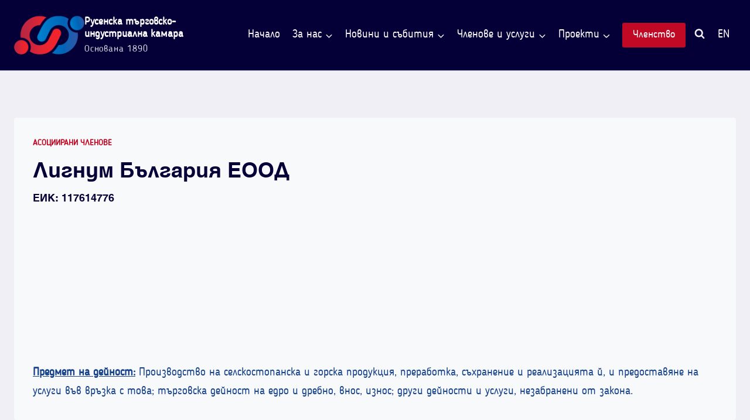

--- FILE ---
content_type: text/html; charset=UTF-8
request_url: https://rcci.bg/members/%D0%BB%D0%B8%D0%B3%D0%BD%D1%83%D0%BC-%D0%B1%D1%8A%D0%BB%D0%B3%D0%B0%D1%80%D0%B8%D1%8F-%D0%B5%D0%BE%D0%BE%D0%B4/
body_size: 35507
content:
<!doctype html>
<html lang="bg-BG" prefix="og: https://ogp.me/ns#" class="no-js" itemtype="https://schema.org/Blog" itemscope>
<head><meta charset="UTF-8"><script>if(navigator.userAgent.match(/MSIE|Internet Explorer/i)||navigator.userAgent.match(/Trident\/7\..*?rv:11/i)){var href=document.location.href;if(!href.match(/[?&]nowprocket/)){if(href.indexOf("?")==-1){if(href.indexOf("#")==-1){document.location.href=href+"?nowprocket=1"}else{document.location.href=href.replace("#","?nowprocket=1#")}}else{if(href.indexOf("#")==-1){document.location.href=href+"&nowprocket=1"}else{document.location.href=href.replace("#","&nowprocket=1#")}}}}</script><script>(()=>{class RocketLazyLoadScripts{constructor(){this.v="2.0.4",this.userEvents=["keydown","keyup","mousedown","mouseup","mousemove","mouseover","mouseout","touchmove","touchstart","touchend","touchcancel","wheel","click","dblclick","input"],this.attributeEvents=["onblur","onclick","oncontextmenu","ondblclick","onfocus","onmousedown","onmouseenter","onmouseleave","onmousemove","onmouseout","onmouseover","onmouseup","onmousewheel","onscroll","onsubmit"]}async t(){this.i(),this.o(),/iP(ad|hone)/.test(navigator.userAgent)&&this.h(),this.u(),this.l(this),this.m(),this.k(this),this.p(this),this._(),await Promise.all([this.R(),this.L()]),this.lastBreath=Date.now(),this.S(this),this.P(),this.D(),this.O(),this.M(),await this.C(this.delayedScripts.normal),await this.C(this.delayedScripts.defer),await this.C(this.delayedScripts.async),await this.T(),await this.F(),await this.j(),await this.A(),window.dispatchEvent(new Event("rocket-allScriptsLoaded")),this.everythingLoaded=!0,this.lastTouchEnd&&await new Promise(t=>setTimeout(t,500-Date.now()+this.lastTouchEnd)),this.I(),this.H(),this.U(),this.W()}i(){this.CSPIssue=sessionStorage.getItem("rocketCSPIssue"),document.addEventListener("securitypolicyviolation",t=>{this.CSPIssue||"script-src-elem"!==t.violatedDirective||"data"!==t.blockedURI||(this.CSPIssue=!0,sessionStorage.setItem("rocketCSPIssue",!0))},{isRocket:!0})}o(){window.addEventListener("pageshow",t=>{this.persisted=t.persisted,this.realWindowLoadedFired=!0},{isRocket:!0}),window.addEventListener("pagehide",()=>{this.onFirstUserAction=null},{isRocket:!0})}h(){let t;function e(e){t=e}window.addEventListener("touchstart",e,{isRocket:!0}),window.addEventListener("touchend",function i(o){o.changedTouches[0]&&t.changedTouches[0]&&Math.abs(o.changedTouches[0].pageX-t.changedTouches[0].pageX)<10&&Math.abs(o.changedTouches[0].pageY-t.changedTouches[0].pageY)<10&&o.timeStamp-t.timeStamp<200&&(window.removeEventListener("touchstart",e,{isRocket:!0}),window.removeEventListener("touchend",i,{isRocket:!0}),"INPUT"===o.target.tagName&&"text"===o.target.type||(o.target.dispatchEvent(new TouchEvent("touchend",{target:o.target,bubbles:!0})),o.target.dispatchEvent(new MouseEvent("mouseover",{target:o.target,bubbles:!0})),o.target.dispatchEvent(new PointerEvent("click",{target:o.target,bubbles:!0,cancelable:!0,detail:1,clientX:o.changedTouches[0].clientX,clientY:o.changedTouches[0].clientY})),event.preventDefault()))},{isRocket:!0})}q(t){this.userActionTriggered||("mousemove"!==t.type||this.firstMousemoveIgnored?"keyup"===t.type||"mouseover"===t.type||"mouseout"===t.type||(this.userActionTriggered=!0,this.onFirstUserAction&&this.onFirstUserAction()):this.firstMousemoveIgnored=!0),"click"===t.type&&t.preventDefault(),t.stopPropagation(),t.stopImmediatePropagation(),"touchstart"===this.lastEvent&&"touchend"===t.type&&(this.lastTouchEnd=Date.now()),"click"===t.type&&(this.lastTouchEnd=0),this.lastEvent=t.type,t.composedPath&&t.composedPath()[0].getRootNode()instanceof ShadowRoot&&(t.rocketTarget=t.composedPath()[0]),this.savedUserEvents.push(t)}u(){this.savedUserEvents=[],this.userEventHandler=this.q.bind(this),this.userEvents.forEach(t=>window.addEventListener(t,this.userEventHandler,{passive:!1,isRocket:!0})),document.addEventListener("visibilitychange",this.userEventHandler,{isRocket:!0})}U(){this.userEvents.forEach(t=>window.removeEventListener(t,this.userEventHandler,{passive:!1,isRocket:!0})),document.removeEventListener("visibilitychange",this.userEventHandler,{isRocket:!0}),this.savedUserEvents.forEach(t=>{(t.rocketTarget||t.target).dispatchEvent(new window[t.constructor.name](t.type,t))})}m(){const t="return false",e=Array.from(this.attributeEvents,t=>"data-rocket-"+t),i="["+this.attributeEvents.join("],[")+"]",o="[data-rocket-"+this.attributeEvents.join("],[data-rocket-")+"]",s=(e,i,o)=>{o&&o!==t&&(e.setAttribute("data-rocket-"+i,o),e["rocket"+i]=new Function("event",o),e.setAttribute(i,t))};new MutationObserver(t=>{for(const n of t)"attributes"===n.type&&(n.attributeName.startsWith("data-rocket-")||this.everythingLoaded?n.attributeName.startsWith("data-rocket-")&&this.everythingLoaded&&this.N(n.target,n.attributeName.substring(12)):s(n.target,n.attributeName,n.target.getAttribute(n.attributeName))),"childList"===n.type&&n.addedNodes.forEach(t=>{if(t.nodeType===Node.ELEMENT_NODE)if(this.everythingLoaded)for(const i of[t,...t.querySelectorAll(o)])for(const t of i.getAttributeNames())e.includes(t)&&this.N(i,t.substring(12));else for(const e of[t,...t.querySelectorAll(i)])for(const t of e.getAttributeNames())this.attributeEvents.includes(t)&&s(e,t,e.getAttribute(t))})}).observe(document,{subtree:!0,childList:!0,attributeFilter:[...this.attributeEvents,...e]})}I(){this.attributeEvents.forEach(t=>{document.querySelectorAll("[data-rocket-"+t+"]").forEach(e=>{this.N(e,t)})})}N(t,e){const i=t.getAttribute("data-rocket-"+e);i&&(t.setAttribute(e,i),t.removeAttribute("data-rocket-"+e))}k(t){Object.defineProperty(HTMLElement.prototype,"onclick",{get(){return this.rocketonclick||null},set(e){this.rocketonclick=e,this.setAttribute(t.everythingLoaded?"onclick":"data-rocket-onclick","this.rocketonclick(event)")}})}S(t){function e(e,i){let o=e[i];e[i]=null,Object.defineProperty(e,i,{get:()=>o,set(s){t.everythingLoaded?o=s:e["rocket"+i]=o=s}})}e(document,"onreadystatechange"),e(window,"onload"),e(window,"onpageshow");try{Object.defineProperty(document,"readyState",{get:()=>t.rocketReadyState,set(e){t.rocketReadyState=e},configurable:!0}),document.readyState="loading"}catch(t){console.log("WPRocket DJE readyState conflict, bypassing")}}l(t){this.originalAddEventListener=EventTarget.prototype.addEventListener,this.originalRemoveEventListener=EventTarget.prototype.removeEventListener,this.savedEventListeners=[],EventTarget.prototype.addEventListener=function(e,i,o){o&&o.isRocket||!t.B(e,this)&&!t.userEvents.includes(e)||t.B(e,this)&&!t.userActionTriggered||e.startsWith("rocket-")||t.everythingLoaded?t.originalAddEventListener.call(this,e,i,o):(t.savedEventListeners.push({target:this,remove:!1,type:e,func:i,options:o}),"mouseenter"!==e&&"mouseleave"!==e||t.originalAddEventListener.call(this,e,t.savedUserEvents.push,o))},EventTarget.prototype.removeEventListener=function(e,i,o){o&&o.isRocket||!t.B(e,this)&&!t.userEvents.includes(e)||t.B(e,this)&&!t.userActionTriggered||e.startsWith("rocket-")||t.everythingLoaded?t.originalRemoveEventListener.call(this,e,i,o):t.savedEventListeners.push({target:this,remove:!0,type:e,func:i,options:o})}}J(t,e){this.savedEventListeners=this.savedEventListeners.filter(i=>{let o=i.type,s=i.target||window;return e!==o||t!==s||(this.B(o,s)&&(i.type="rocket-"+o),this.$(i),!1)})}H(){EventTarget.prototype.addEventListener=this.originalAddEventListener,EventTarget.prototype.removeEventListener=this.originalRemoveEventListener,this.savedEventListeners.forEach(t=>this.$(t))}$(t){t.remove?this.originalRemoveEventListener.call(t.target,t.type,t.func,t.options):this.originalAddEventListener.call(t.target,t.type,t.func,t.options)}p(t){let e;function i(e){return t.everythingLoaded?e:e.split(" ").map(t=>"load"===t||t.startsWith("load.")?"rocket-jquery-load":t).join(" ")}function o(o){function s(e){const s=o.fn[e];o.fn[e]=o.fn.init.prototype[e]=function(){return this[0]===window&&t.userActionTriggered&&("string"==typeof arguments[0]||arguments[0]instanceof String?arguments[0]=i(arguments[0]):"object"==typeof arguments[0]&&Object.keys(arguments[0]).forEach(t=>{const e=arguments[0][t];delete arguments[0][t],arguments[0][i(t)]=e})),s.apply(this,arguments),this}}if(o&&o.fn&&!t.allJQueries.includes(o)){const e={DOMContentLoaded:[],"rocket-DOMContentLoaded":[]};for(const t in e)document.addEventListener(t,()=>{e[t].forEach(t=>t())},{isRocket:!0});o.fn.ready=o.fn.init.prototype.ready=function(i){function s(){parseInt(o.fn.jquery)>2?setTimeout(()=>i.bind(document)(o)):i.bind(document)(o)}return"function"==typeof i&&(t.realDomReadyFired?!t.userActionTriggered||t.fauxDomReadyFired?s():e["rocket-DOMContentLoaded"].push(s):e.DOMContentLoaded.push(s)),o([])},s("on"),s("one"),s("off"),t.allJQueries.push(o)}e=o}t.allJQueries=[],o(window.jQuery),Object.defineProperty(window,"jQuery",{get:()=>e,set(t){o(t)}})}P(){const t=new Map;document.write=document.writeln=function(e){const i=document.currentScript,o=document.createRange(),s=i.parentElement;let n=t.get(i);void 0===n&&(n=i.nextSibling,t.set(i,n));const c=document.createDocumentFragment();o.setStart(c,0),c.appendChild(o.createContextualFragment(e)),s.insertBefore(c,n)}}async R(){return new Promise(t=>{this.userActionTriggered?t():this.onFirstUserAction=t})}async L(){return new Promise(t=>{document.addEventListener("DOMContentLoaded",()=>{this.realDomReadyFired=!0,t()},{isRocket:!0})})}async j(){return this.realWindowLoadedFired?Promise.resolve():new Promise(t=>{window.addEventListener("load",t,{isRocket:!0})})}M(){this.pendingScripts=[];this.scriptsMutationObserver=new MutationObserver(t=>{for(const e of t)e.addedNodes.forEach(t=>{"SCRIPT"!==t.tagName||t.noModule||t.isWPRocket||this.pendingScripts.push({script:t,promise:new Promise(e=>{const i=()=>{const i=this.pendingScripts.findIndex(e=>e.script===t);i>=0&&this.pendingScripts.splice(i,1),e()};t.addEventListener("load",i,{isRocket:!0}),t.addEventListener("error",i,{isRocket:!0}),setTimeout(i,1e3)})})})}),this.scriptsMutationObserver.observe(document,{childList:!0,subtree:!0})}async F(){await this.X(),this.pendingScripts.length?(await this.pendingScripts[0].promise,await this.F()):this.scriptsMutationObserver.disconnect()}D(){this.delayedScripts={normal:[],async:[],defer:[]},document.querySelectorAll("script[type$=rocketlazyloadscript]").forEach(t=>{t.hasAttribute("data-rocket-src")?t.hasAttribute("async")&&!1!==t.async?this.delayedScripts.async.push(t):t.hasAttribute("defer")&&!1!==t.defer||"module"===t.getAttribute("data-rocket-type")?this.delayedScripts.defer.push(t):this.delayedScripts.normal.push(t):this.delayedScripts.normal.push(t)})}async _(){await this.L();let t=[];document.querySelectorAll("script[type$=rocketlazyloadscript][data-rocket-src]").forEach(e=>{let i=e.getAttribute("data-rocket-src");if(i&&!i.startsWith("data:")){i.startsWith("//")&&(i=location.protocol+i);try{const o=new URL(i).origin;o!==location.origin&&t.push({src:o,crossOrigin:e.crossOrigin||"module"===e.getAttribute("data-rocket-type")})}catch(t){}}}),t=[...new Map(t.map(t=>[JSON.stringify(t),t])).values()],this.Y(t,"preconnect")}async G(t){if(await this.K(),!0!==t.noModule||!("noModule"in HTMLScriptElement.prototype))return new Promise(e=>{let i;function o(){(i||t).setAttribute("data-rocket-status","executed"),e()}try{if(navigator.userAgent.includes("Firefox/")||""===navigator.vendor||this.CSPIssue)i=document.createElement("script"),[...t.attributes].forEach(t=>{let e=t.nodeName;"type"!==e&&("data-rocket-type"===e&&(e="type"),"data-rocket-src"===e&&(e="src"),i.setAttribute(e,t.nodeValue))}),t.text&&(i.text=t.text),t.nonce&&(i.nonce=t.nonce),i.hasAttribute("src")?(i.addEventListener("load",o,{isRocket:!0}),i.addEventListener("error",()=>{i.setAttribute("data-rocket-status","failed-network"),e()},{isRocket:!0}),setTimeout(()=>{i.isConnected||e()},1)):(i.text=t.text,o()),i.isWPRocket=!0,t.parentNode.replaceChild(i,t);else{const i=t.getAttribute("data-rocket-type"),s=t.getAttribute("data-rocket-src");i?(t.type=i,t.removeAttribute("data-rocket-type")):t.removeAttribute("type"),t.addEventListener("load",o,{isRocket:!0}),t.addEventListener("error",i=>{this.CSPIssue&&i.target.src.startsWith("data:")?(console.log("WPRocket: CSP fallback activated"),t.removeAttribute("src"),this.G(t).then(e)):(t.setAttribute("data-rocket-status","failed-network"),e())},{isRocket:!0}),s?(t.fetchPriority="high",t.removeAttribute("data-rocket-src"),t.src=s):t.src="data:text/javascript;base64,"+window.btoa(unescape(encodeURIComponent(t.text)))}}catch(i){t.setAttribute("data-rocket-status","failed-transform"),e()}});t.setAttribute("data-rocket-status","skipped")}async C(t){const e=t.shift();return e?(e.isConnected&&await this.G(e),this.C(t)):Promise.resolve()}O(){this.Y([...this.delayedScripts.normal,...this.delayedScripts.defer,...this.delayedScripts.async],"preload")}Y(t,e){this.trash=this.trash||[];let i=!0;var o=document.createDocumentFragment();t.forEach(t=>{const s=t.getAttribute&&t.getAttribute("data-rocket-src")||t.src;if(s&&!s.startsWith("data:")){const n=document.createElement("link");n.href=s,n.rel=e,"preconnect"!==e&&(n.as="script",n.fetchPriority=i?"high":"low"),t.getAttribute&&"module"===t.getAttribute("data-rocket-type")&&(n.crossOrigin=!0),t.crossOrigin&&(n.crossOrigin=t.crossOrigin),t.integrity&&(n.integrity=t.integrity),t.nonce&&(n.nonce=t.nonce),o.appendChild(n),this.trash.push(n),i=!1}}),document.head.appendChild(o)}W(){this.trash.forEach(t=>t.remove())}async T(){try{document.readyState="interactive"}catch(t){}this.fauxDomReadyFired=!0;try{await this.K(),this.J(document,"readystatechange"),document.dispatchEvent(new Event("rocket-readystatechange")),await this.K(),document.rocketonreadystatechange&&document.rocketonreadystatechange(),await this.K(),this.J(document,"DOMContentLoaded"),document.dispatchEvent(new Event("rocket-DOMContentLoaded")),await this.K(),this.J(window,"DOMContentLoaded"),window.dispatchEvent(new Event("rocket-DOMContentLoaded"))}catch(t){console.error(t)}}async A(){try{document.readyState="complete"}catch(t){}try{await this.K(),this.J(document,"readystatechange"),document.dispatchEvent(new Event("rocket-readystatechange")),await this.K(),document.rocketonreadystatechange&&document.rocketonreadystatechange(),await this.K(),this.J(window,"load"),window.dispatchEvent(new Event("rocket-load")),await this.K(),window.rocketonload&&window.rocketonload(),await this.K(),this.allJQueries.forEach(t=>t(window).trigger("rocket-jquery-load")),await this.K(),this.J(window,"pageshow");const t=new Event("rocket-pageshow");t.persisted=this.persisted,window.dispatchEvent(t),await this.K(),window.rocketonpageshow&&window.rocketonpageshow({persisted:this.persisted})}catch(t){console.error(t)}}async K(){Date.now()-this.lastBreath>45&&(await this.X(),this.lastBreath=Date.now())}async X(){return document.hidden?new Promise(t=>setTimeout(t)):new Promise(t=>requestAnimationFrame(t))}B(t,e){return e===document&&"readystatechange"===t||(e===document&&"DOMContentLoaded"===t||(e===window&&"DOMContentLoaded"===t||(e===window&&"load"===t||e===window&&"pageshow"===t)))}static run(){(new RocketLazyLoadScripts).t()}}RocketLazyLoadScripts.run()})();</script>
	
	<meta name="viewport" content="width=device-width, initial-scale=1, minimum-scale=1">
	<script type="rocketlazyloadscript" data-minify="1" id="cookieyes" data-rocket-type="text/javascript" data-rocket-src="https://rcci.bg/wp-content/cache/min/1/client_data/3e06d1136273a15a9240e5c3/script.js?ver=1768459639" data-rocket-defer defer></script>
<!-- Search Engine Optimization by Rank Math PRO - https://rankmath.com/ -->
<title>Лигнум България ЕООД &raquo; Русенска търговско-индустриална камара</title>
<meta name="description" content="Предмет на дейност: Производство на селскостопанска и горска продукция, преработка, съхранение и реализацията й, и предоставяне на услуги във връзка с това;"/>
<meta name="robots" content="follow, index, max-snippet:-1, max-video-preview:-1, max-image-preview:large"/>
<link rel="canonical" href="https://rcci.bg/members/%d0%bb%d0%b8%d0%b3%d0%bd%d1%83%d0%bc-%d0%b1%d1%8a%d0%bb%d0%b3%d0%b0%d1%80%d0%b8%d1%8f-%d0%b5%d0%be%d0%be%d0%b4/" />
<meta property="og:locale" content="bg_BG" />
<meta property="og:type" content="article" />
<meta property="og:title" content="Лигнум България ЕООД &raquo; Русенска търговско-индустриална камара" />
<meta property="og:description" content="Предмет на дейност: Производство на селскостопанска и горска продукция, преработка, съхранение и реализацията й, и предоставяне на услуги във връзка с това;" />
<meta property="og:url" content="https://rcci.bg/members/%d0%bb%d0%b8%d0%b3%d0%bd%d1%83%d0%bc-%d0%b1%d1%8a%d0%bb%d0%b3%d0%b0%d1%80%d0%b8%d1%8f-%d0%b5%d0%be%d0%be%d0%b4/" />
<meta property="og:site_name" content="Русенска търговско-индустриална камара" />
<meta property="article:publisher" content="https://www.facebook.com/rcci.bg/" />
<meta property="og:updated_time" content="2024-08-07T11:54:11+03:00" />
<meta property="og:image" content="https://rcci.bg/wp-content/uploads/2023/01/Company-placeholder.png" />
<meta property="og:image:secure_url" content="https://rcci.bg/wp-content/uploads/2023/01/Company-placeholder.png" />
<meta property="og:image:width" content="600" />
<meta property="og:image:height" content="400" />
<meta property="og:image:alt" content="Company placeholder" />
<meta property="og:image:type" content="image/png" />
<meta property="article:published_time" content="2023-02-01T15:50:24+02:00" />
<meta property="article:modified_time" content="2024-08-07T11:54:11+03:00" />
<meta name="twitter:card" content="summary_large_image" />
<meta name="twitter:title" content="Лигнум България ЕООД &raquo; Русенска търговско-индустриална камара" />
<meta name="twitter:description" content="Предмет на дейност: Производство на селскостопанска и горска продукция, преработка, съхранение и реализацията й, и предоставяне на услуги във връзка с това;" />
<meta name="twitter:image" content="https://rcci.bg/wp-content/uploads/2023/01/Company-placeholder.png" />
<script type="application/ld+json" class="rank-math-schema-pro">{"@context":"https://schema.org","@graph":[{"@type":"Place","@id":"https://rcci.bg/#place","address":{"@type":"PostalAddress","streetAddress":"\u0431\u0443\u043b. \"\u0426\u0430\u0440 \u0424\u0435\u0440\u0434\u0438\u043d\u0430\u043d\u0434\" 3A","addressRegion":"\u0420\u0443\u0441\u0435","postalCode":"7000","addressCountry":"\u0411\u044a\u043b\u0433\u0430\u0440\u0438\u044f"}},{"@type":["NGO","Organization"],"@id":"https://rcci.bg/#organization","name":"\u0420\u0443\u0441\u0435\u043d\u0441\u043a\u0430 \u0442\u044a\u0440\u0433\u043e\u0432\u0441\u043a\u043e-\u0438\u043d\u0434\u0443\u0441\u0442\u0440\u0438\u0430\u043b\u043d\u0430 \u043a\u0430\u043c\u0430\u0440\u0430","url":"https://rcci.bg","sameAs":["https://www.facebook.com/rcci.bg/"],"email":"info@rcci.bg","address":{"@type":"PostalAddress","streetAddress":"\u0431\u0443\u043b. \"\u0426\u0430\u0440 \u0424\u0435\u0440\u0434\u0438\u043d\u0430\u043d\u0434\" 3A","addressRegion":"\u0420\u0443\u0441\u0435","postalCode":"7000","addressCountry":"\u0411\u044a\u043b\u0433\u0430\u0440\u0438\u044f"},"logo":{"@type":"ImageObject","@id":"https://rcci.bg/#logo","url":"https://rcci.bg/wp-content/uploads/2022/07/Site-Icon.png","contentUrl":"https://rcci.bg/wp-content/uploads/2022/07/Site-Icon.png","caption":"\u0420\u0443\u0441\u0435\u043d\u0441\u043a\u0430 \u0442\u044a\u0440\u0433\u043e\u0432\u0441\u043a\u043e-\u0438\u043d\u0434\u0443\u0441\u0442\u0440\u0438\u0430\u043b\u043d\u0430 \u043a\u0430\u043c\u0430\u0440\u0430","inLanguage":"bg-BG","width":"512","height":"512"},"contactPoint":[{"@type":"ContactPoint","telephone":"+35982825875","contactType":"customer support"},{"@type":"ContactPoint","telephone":"+35982825878","contactType":"customer support"}],"location":{"@id":"https://rcci.bg/#place"}},{"@type":"WebSite","@id":"https://rcci.bg/#website","url":"https://rcci.bg","name":"\u0420\u0443\u0441\u0435\u043d\u0441\u043a\u0430 \u0442\u044a\u0440\u0433\u043e\u0432\u0441\u043a\u043e-\u0438\u043d\u0434\u0443\u0441\u0442\u0440\u0438\u0430\u043b\u043d\u0430 \u043a\u0430\u043c\u0430\u0440\u0430","publisher":{"@id":"https://rcci.bg/#organization"},"inLanguage":"bg-BG"},{"@type":"ImageObject","@id":"https://rcci.bg/wp-content/uploads/2023/01/Company-placeholder.png","url":"https://rcci.bg/wp-content/uploads/2023/01/Company-placeholder.png","width":"600","height":"400","caption":"Company placeholder","inLanguage":"bg-BG"},{"@type":"WebPage","@id":"https://rcci.bg/members/%d0%bb%d0%b8%d0%b3%d0%bd%d1%83%d0%bc-%d0%b1%d1%8a%d0%bb%d0%b3%d0%b0%d1%80%d0%b8%d1%8f-%d0%b5%d0%be%d0%be%d0%b4/#webpage","url":"https://rcci.bg/members/%d0%bb%d0%b8%d0%b3%d0%bd%d1%83%d0%bc-%d0%b1%d1%8a%d0%bb%d0%b3%d0%b0%d1%80%d0%b8%d1%8f-%d0%b5%d0%be%d0%be%d0%b4/","name":"\u041b\u0438\u0433\u043d\u0443\u043c \u0411\u044a\u043b\u0433\u0430\u0440\u0438\u044f \u0415\u041e\u041e\u0414 &raquo; \u0420\u0443\u0441\u0435\u043d\u0441\u043a\u0430 \u0442\u044a\u0440\u0433\u043e\u0432\u0441\u043a\u043e-\u0438\u043d\u0434\u0443\u0441\u0442\u0440\u0438\u0430\u043b\u043d\u0430 \u043a\u0430\u043c\u0430\u0440\u0430","datePublished":"2023-02-01T15:50:24+02:00","dateModified":"2024-08-07T11:54:11+03:00","isPartOf":{"@id":"https://rcci.bg/#website"},"primaryImageOfPage":{"@id":"https://rcci.bg/wp-content/uploads/2023/01/Company-placeholder.png"},"inLanguage":"bg-BG"},{"@type":"Person","@id":"https://rcci.bg/author/admin_dgb3sdra/","name":"\u0421\u0432\u0435\u0442\u043e\u0441\u043b\u0430\u0432 \u041c\u0438\u043d\u0447\u0435\u0432","url":"https://rcci.bg/author/admin_dgb3sdra/","image":{"@type":"ImageObject","@id":"https://secure.gravatar.com/avatar/b4a08ee50fa7fadde1e59de5777aa6aa1b398e0036412c5d4cd75411fefe3363?s=96&amp;d=mm&amp;r=g","url":"https://secure.gravatar.com/avatar/b4a08ee50fa7fadde1e59de5777aa6aa1b398e0036412c5d4cd75411fefe3363?s=96&amp;d=mm&amp;r=g","caption":"\u0421\u0432\u0435\u0442\u043e\u0441\u043b\u0430\u0432 \u041c\u0438\u043d\u0447\u0435\u0432","inLanguage":"bg-BG"},"worksFor":{"@id":"https://rcci.bg/#organization"}},{"@type":"Article","headline":"\u041b\u0438\u0433\u043d\u0443\u043c \u0411\u044a\u043b\u0433\u0430\u0440\u0438\u044f \u0415\u041e\u041e\u0414 &raquo; \u0420\u0443\u0441\u0435\u043d\u0441\u043a\u0430 \u0442\u044a\u0440\u0433\u043e\u0432\u0441\u043a\u043e-\u0438\u043d\u0434\u0443\u0441\u0442\u0440\u0438\u0430\u043b\u043d\u0430 \u043a\u0430\u043c\u0430\u0440\u0430","datePublished":"2023-02-01T15:50:24+02:00","dateModified":"2024-08-07T11:54:11+03:00","author":{"@id":"https://rcci.bg/author/admin_dgb3sdra/","name":"\u0421\u0432\u0435\u0442\u043e\u0441\u043b\u0430\u0432 \u041c\u0438\u043d\u0447\u0435\u0432"},"publisher":{"@id":"https://rcci.bg/#organization"},"description":"\u041f\u0440\u0435\u0434\u043c\u0435\u0442 \u043d\u0430 \u0434\u0435\u0439\u043d\u043e\u0441\u0442: \u041f\u0440\u043e\u0438\u0437\u0432\u043e\u0434\u0441\u0442\u0432\u043e \u043d\u0430 \u0441\u0435\u043b\u0441\u043a\u043e\u0441\u0442\u043e\u043f\u0430\u043d\u0441\u043a\u0430 \u0438 \u0433\u043e\u0440\u0441\u043a\u0430 \u043f\u0440\u043e\u0434\u0443\u043a\u0446\u0438\u044f, \u043f\u0440\u0435\u0440\u0430\u0431\u043e\u0442\u043a\u0430, \u0441\u044a\u0445\u0440\u0430\u043d\u0435\u043d\u0438\u0435 \u0438 \u0440\u0435\u0430\u043b\u0438\u0437\u0430\u0446\u0438\u044f\u0442\u0430 \u0439, \u0438 \u043f\u0440\u0435\u0434\u043e\u0441\u0442\u0430\u0432\u044f\u043d\u0435 \u043d\u0430 \u0443\u0441\u043b\u0443\u0433\u0438 \u0432\u044a\u0432 \u0432\u0440\u044a\u0437\u043a\u0430 \u0441 \u0442\u043e\u0432\u0430;","name":"\u041b\u0438\u0433\u043d\u0443\u043c \u0411\u044a\u043b\u0433\u0430\u0440\u0438\u044f \u0415\u041e\u041e\u0414 &raquo; \u0420\u0443\u0441\u0435\u043d\u0441\u043a\u0430 \u0442\u044a\u0440\u0433\u043e\u0432\u0441\u043a\u043e-\u0438\u043d\u0434\u0443\u0441\u0442\u0440\u0438\u0430\u043b\u043d\u0430 \u043a\u0430\u043c\u0430\u0440\u0430","@id":"https://rcci.bg/members/%d0%bb%d0%b8%d0%b3%d0%bd%d1%83%d0%bc-%d0%b1%d1%8a%d0%bb%d0%b3%d0%b0%d1%80%d0%b8%d1%8f-%d0%b5%d0%be%d0%be%d0%b4/#richSnippet","isPartOf":{"@id":"https://rcci.bg/members/%d0%bb%d0%b8%d0%b3%d0%bd%d1%83%d0%bc-%d0%b1%d1%8a%d0%bb%d0%b3%d0%b0%d1%80%d0%b8%d1%8f-%d0%b5%d0%be%d0%be%d0%b4/#webpage"},"image":{"@id":"https://rcci.bg/wp-content/uploads/2023/01/Company-placeholder.png"},"inLanguage":"bg-BG","mainEntityOfPage":{"@id":"https://rcci.bg/members/%d0%bb%d0%b8%d0%b3%d0%bd%d1%83%d0%bc-%d0%b1%d1%8a%d0%bb%d0%b3%d0%b0%d1%80%d0%b8%d1%8f-%d0%b5%d0%be%d0%be%d0%b4/#webpage"}}]}</script>
<!-- /Rank Math WordPress SEO plugin -->


<link rel="alternate" type="application/rss+xml" title="Русенска търговско-индустриална камара &raquo; Поток" href="https://rcci.bg/feed/" />
<link rel="alternate" type="application/rss+xml" title="Русенска търговско-индустриална камара &raquo; поток за коментари" href="https://rcci.bg/comments/feed/" />
<link rel="alternate" type="text/calendar" title="Русенска търговско-индустриална камара &raquo; iCal Feed" href="https://rcci.bg/events/?ical=1" />
			<script type="rocketlazyloadscript">document.documentElement.classList.remove( 'no-js' );</script>
			<link rel="alternate" title="oEmbed (JSON)" type="application/json+oembed" href="https://rcci.bg/wp-json/oembed/1.0/embed?url=https%3A%2F%2Frcci.bg%2Fmembers%2F%25d0%25bb%25d0%25b8%25d0%25b3%25d0%25bd%25d1%2583%25d0%25bc-%25d0%25b1%25d1%258a%25d0%25bb%25d0%25b3%25d0%25b0%25d1%2580%25d0%25b8%25d1%258f-%25d0%25b5%25d0%25be%25d0%25be%25d0%25b4%2F" />
<link rel="alternate" title="oEmbed (XML)" type="text/xml+oembed" href="https://rcci.bg/wp-json/oembed/1.0/embed?url=https%3A%2F%2Frcci.bg%2Fmembers%2F%25d0%25bb%25d0%25b8%25d0%25b3%25d0%25bd%25d1%2583%25d0%25bc-%25d0%25b1%25d1%258a%25d0%25bb%25d0%25b3%25d0%25b0%25d1%2580%25d0%25b8%25d1%258f-%25d0%25b5%25d0%25be%25d0%25be%25d0%25b4%2F&#038;format=xml" />
<style id='wp-img-auto-sizes-contain-inline-css'>
img:is([sizes=auto i],[sizes^="auto," i]){contain-intrinsic-size:3000px 1500px}
/*# sourceURL=wp-img-auto-sizes-contain-inline-css */
</style>
<style id='kadence-blocks-advancedheading-inline-css'>
	.wp-block-kadence-advancedheading mark{background:transparent;border-style:solid;border-width:0}
	.wp-block-kadence-advancedheading mark.kt-highlight{color:#f76a0c;}
	.kb-adv-heading-icon{display: inline-flex;justify-content: center;align-items: center;}
	.is-layout-constrained > .kb-advanced-heading-link {display: block;}.wp-block-kadence-advancedheading.has-background{padding: 0;}	.single-content .kadence-advanced-heading-wrapper h1,
	.single-content .kadence-advanced-heading-wrapper h2,
	.single-content .kadence-advanced-heading-wrapper h3,
	.single-content .kadence-advanced-heading-wrapper h4,
	.single-content .kadence-advanced-heading-wrapper h5,
	.single-content .kadence-advanced-heading-wrapper h6 {margin: 1.5em 0 .5em;}
	.single-content .kadence-advanced-heading-wrapper+* { margin-top:0;}.kb-screen-reader-text{position:absolute;width:1px;height:1px;padding:0;margin:-1px;overflow:hidden;clip:rect(0,0,0,0);}
/*# sourceURL=kadence-blocks-advancedheading-inline-css */
</style>
<link data-minify="1" rel='stylesheet' id='kadence-blocks-rowlayout-css' href='https://rcci.bg/wp-content/cache/min/1/wp-content/plugins/kadence-blocks/dist/style-blocks-rowlayout.css?ver=1768459638' media='all' />
<link data-minify="1" rel='stylesheet' id='kadence-blocks-column-css' href='https://rcci.bg/wp-content/cache/min/1/wp-content/plugins/kadence-blocks/dist/style-blocks-column.css?ver=1768459638' media='all' />
<link data-minify="1" rel='stylesheet' id='kadence-blocks-image-css' href='https://rcci.bg/wp-content/cache/min/1/wp-content/plugins/kadence-blocks/dist/style-blocks-image.css?ver=1768459638' media='all' />
<link data-minify="1" rel='stylesheet' id='kadence-blocks-spacer-css' href='https://rcci.bg/wp-content/cache/min/1/wp-content/plugins/kadence-blocks/dist/style-blocks-spacer.css?ver=1768459638' media='all' />
<link data-minify="1" rel='stylesheet' id='kadence-blocks-advancedbtn-css' href='https://rcci.bg/wp-content/cache/min/1/wp-content/plugins/kadence-blocks/dist/style-blocks-advancedbtn.css?ver=1768459638' media='all' />
<link rel='stylesheet' id='kadence-blocks-pro-aos-css' href='https://rcci.bg/wp-content/plugins/kadence-blocks-pro/includes/assets/css/aos.min.css?ver=2.8.8' media='all' />
<link data-minify="1" rel='stylesheet' id='kadence-blocks-pro-dynamiclist-css' href='https://rcci.bg/wp-content/cache/min/1/wp-content/plugins/kadence-blocks-pro/dist/style-blocks-dynamiclist.css?ver=1768459639' media='all' />
<link data-minify="1" rel='stylesheet' id='kadence-blocks-icon-css' href='https://rcci.bg/wp-content/cache/min/1/wp-content/plugins/kadence-blocks/dist/style-blocks-icon.css?ver=1768459639' media='all' />
<style id='wp-emoji-styles-inline-css'>

	img.wp-smiley, img.emoji {
		display: inline !important;
		border: none !important;
		box-shadow: none !important;
		height: 1em !important;
		width: 1em !important;
		margin: 0 0.07em !important;
		vertical-align: -0.1em !important;
		background: none !important;
		padding: 0 !important;
	}
/*# sourceURL=wp-emoji-styles-inline-css */
</style>
<link rel='stylesheet' id='wp-block-library-css' href='https://rcci.bg/wp-includes/css/dist/block-library/style.min.css?ver=6.9' media='all' />
<style id='wp-block-paragraph-inline-css'>
.is-small-text{font-size:.875em}.is-regular-text{font-size:1em}.is-large-text{font-size:2.25em}.is-larger-text{font-size:3em}.has-drop-cap:not(:focus):first-letter{float:left;font-size:8.4em;font-style:normal;font-weight:100;line-height:.68;margin:.05em .1em 0 0;text-transform:uppercase}body.rtl .has-drop-cap:not(:focus):first-letter{float:none;margin-left:.1em}p.has-drop-cap.has-background{overflow:hidden}:root :where(p.has-background){padding:1.25em 2.375em}:where(p.has-text-color:not(.has-link-color)) a{color:inherit}p.has-text-align-left[style*="writing-mode:vertical-lr"],p.has-text-align-right[style*="writing-mode:vertical-rl"]{rotate:180deg}
/*# sourceURL=https://rcci.bg/wp-includes/blocks/paragraph/style.min.css */
</style>
<style id='global-styles-inline-css'>
:root{--wp--preset--aspect-ratio--square: 1;--wp--preset--aspect-ratio--4-3: 4/3;--wp--preset--aspect-ratio--3-4: 3/4;--wp--preset--aspect-ratio--3-2: 3/2;--wp--preset--aspect-ratio--2-3: 2/3;--wp--preset--aspect-ratio--16-9: 16/9;--wp--preset--aspect-ratio--9-16: 9/16;--wp--preset--color--black: #000000;--wp--preset--color--cyan-bluish-gray: #abb8c3;--wp--preset--color--white: #ffffff;--wp--preset--color--pale-pink: #f78da7;--wp--preset--color--vivid-red: #cf2e2e;--wp--preset--color--luminous-vivid-orange: #ff6900;--wp--preset--color--luminous-vivid-amber: #fcb900;--wp--preset--color--light-green-cyan: #7bdcb5;--wp--preset--color--vivid-green-cyan: #00d084;--wp--preset--color--pale-cyan-blue: #8ed1fc;--wp--preset--color--vivid-cyan-blue: #0693e3;--wp--preset--color--vivid-purple: #9b51e0;--wp--preset--color--theme-palette-1: var(--global-palette1);--wp--preset--color--theme-palette-2: var(--global-palette2);--wp--preset--color--theme-palette-3: var(--global-palette3);--wp--preset--color--theme-palette-4: var(--global-palette4);--wp--preset--color--theme-palette-5: var(--global-palette5);--wp--preset--color--theme-palette-6: var(--global-palette6);--wp--preset--color--theme-palette-7: var(--global-palette7);--wp--preset--color--theme-palette-8: var(--global-palette8);--wp--preset--color--theme-palette-9: var(--global-palette9);--wp--preset--color--theme-palette-10: var(--global-palette10);--wp--preset--color--theme-palette-11: var(--global-palette11);--wp--preset--color--theme-palette-12: var(--global-palette12);--wp--preset--color--theme-palette-13: var(--global-palette13);--wp--preset--color--theme-palette-14: var(--global-palette14);--wp--preset--color--theme-palette-15: var(--global-palette15);--wp--preset--gradient--vivid-cyan-blue-to-vivid-purple: linear-gradient(135deg,rgb(6,147,227) 0%,rgb(155,81,224) 100%);--wp--preset--gradient--light-green-cyan-to-vivid-green-cyan: linear-gradient(135deg,rgb(122,220,180) 0%,rgb(0,208,130) 100%);--wp--preset--gradient--luminous-vivid-amber-to-luminous-vivid-orange: linear-gradient(135deg,rgb(252,185,0) 0%,rgb(255,105,0) 100%);--wp--preset--gradient--luminous-vivid-orange-to-vivid-red: linear-gradient(135deg,rgb(255,105,0) 0%,rgb(207,46,46) 100%);--wp--preset--gradient--very-light-gray-to-cyan-bluish-gray: linear-gradient(135deg,rgb(238,238,238) 0%,rgb(169,184,195) 100%);--wp--preset--gradient--cool-to-warm-spectrum: linear-gradient(135deg,rgb(74,234,220) 0%,rgb(151,120,209) 20%,rgb(207,42,186) 40%,rgb(238,44,130) 60%,rgb(251,105,98) 80%,rgb(254,248,76) 100%);--wp--preset--gradient--blush-light-purple: linear-gradient(135deg,rgb(255,206,236) 0%,rgb(152,150,240) 100%);--wp--preset--gradient--blush-bordeaux: linear-gradient(135deg,rgb(254,205,165) 0%,rgb(254,45,45) 50%,rgb(107,0,62) 100%);--wp--preset--gradient--luminous-dusk: linear-gradient(135deg,rgb(255,203,112) 0%,rgb(199,81,192) 50%,rgb(65,88,208) 100%);--wp--preset--gradient--pale-ocean: linear-gradient(135deg,rgb(255,245,203) 0%,rgb(182,227,212) 50%,rgb(51,167,181) 100%);--wp--preset--gradient--electric-grass: linear-gradient(135deg,rgb(202,248,128) 0%,rgb(113,206,126) 100%);--wp--preset--gradient--midnight: linear-gradient(135deg,rgb(2,3,129) 0%,rgb(40,116,252) 100%);--wp--preset--font-size--small: var(--global-font-size-small);--wp--preset--font-size--medium: var(--global-font-size-medium);--wp--preset--font-size--large: var(--global-font-size-large);--wp--preset--font-size--x-large: 42px;--wp--preset--font-size--larger: var(--global-font-size-larger);--wp--preset--font-size--xxlarge: var(--global-font-size-xxlarge);--wp--preset--spacing--20: 0.44rem;--wp--preset--spacing--30: 0.67rem;--wp--preset--spacing--40: 1rem;--wp--preset--spacing--50: 1.5rem;--wp--preset--spacing--60: 2.25rem;--wp--preset--spacing--70: 3.38rem;--wp--preset--spacing--80: 5.06rem;--wp--preset--shadow--natural: 6px 6px 9px rgba(0, 0, 0, 0.2);--wp--preset--shadow--deep: 12px 12px 50px rgba(0, 0, 0, 0.4);--wp--preset--shadow--sharp: 6px 6px 0px rgba(0, 0, 0, 0.2);--wp--preset--shadow--outlined: 6px 6px 0px -3px rgb(255, 255, 255), 6px 6px rgb(0, 0, 0);--wp--preset--shadow--crisp: 6px 6px 0px rgb(0, 0, 0);}:where(.is-layout-flex){gap: 0.5em;}:where(.is-layout-grid){gap: 0.5em;}body .is-layout-flex{display: flex;}.is-layout-flex{flex-wrap: wrap;align-items: center;}.is-layout-flex > :is(*, div){margin: 0;}body .is-layout-grid{display: grid;}.is-layout-grid > :is(*, div){margin: 0;}:where(.wp-block-columns.is-layout-flex){gap: 2em;}:where(.wp-block-columns.is-layout-grid){gap: 2em;}:where(.wp-block-post-template.is-layout-flex){gap: 1.25em;}:where(.wp-block-post-template.is-layout-grid){gap: 1.25em;}.has-black-color{color: var(--wp--preset--color--black) !important;}.has-cyan-bluish-gray-color{color: var(--wp--preset--color--cyan-bluish-gray) !important;}.has-white-color{color: var(--wp--preset--color--white) !important;}.has-pale-pink-color{color: var(--wp--preset--color--pale-pink) !important;}.has-vivid-red-color{color: var(--wp--preset--color--vivid-red) !important;}.has-luminous-vivid-orange-color{color: var(--wp--preset--color--luminous-vivid-orange) !important;}.has-luminous-vivid-amber-color{color: var(--wp--preset--color--luminous-vivid-amber) !important;}.has-light-green-cyan-color{color: var(--wp--preset--color--light-green-cyan) !important;}.has-vivid-green-cyan-color{color: var(--wp--preset--color--vivid-green-cyan) !important;}.has-pale-cyan-blue-color{color: var(--wp--preset--color--pale-cyan-blue) !important;}.has-vivid-cyan-blue-color{color: var(--wp--preset--color--vivid-cyan-blue) !important;}.has-vivid-purple-color{color: var(--wp--preset--color--vivid-purple) !important;}.has-black-background-color{background-color: var(--wp--preset--color--black) !important;}.has-cyan-bluish-gray-background-color{background-color: var(--wp--preset--color--cyan-bluish-gray) !important;}.has-white-background-color{background-color: var(--wp--preset--color--white) !important;}.has-pale-pink-background-color{background-color: var(--wp--preset--color--pale-pink) !important;}.has-vivid-red-background-color{background-color: var(--wp--preset--color--vivid-red) !important;}.has-luminous-vivid-orange-background-color{background-color: var(--wp--preset--color--luminous-vivid-orange) !important;}.has-luminous-vivid-amber-background-color{background-color: var(--wp--preset--color--luminous-vivid-amber) !important;}.has-light-green-cyan-background-color{background-color: var(--wp--preset--color--light-green-cyan) !important;}.has-vivid-green-cyan-background-color{background-color: var(--wp--preset--color--vivid-green-cyan) !important;}.has-pale-cyan-blue-background-color{background-color: var(--wp--preset--color--pale-cyan-blue) !important;}.has-vivid-cyan-blue-background-color{background-color: var(--wp--preset--color--vivid-cyan-blue) !important;}.has-vivid-purple-background-color{background-color: var(--wp--preset--color--vivid-purple) !important;}.has-black-border-color{border-color: var(--wp--preset--color--black) !important;}.has-cyan-bluish-gray-border-color{border-color: var(--wp--preset--color--cyan-bluish-gray) !important;}.has-white-border-color{border-color: var(--wp--preset--color--white) !important;}.has-pale-pink-border-color{border-color: var(--wp--preset--color--pale-pink) !important;}.has-vivid-red-border-color{border-color: var(--wp--preset--color--vivid-red) !important;}.has-luminous-vivid-orange-border-color{border-color: var(--wp--preset--color--luminous-vivid-orange) !important;}.has-luminous-vivid-amber-border-color{border-color: var(--wp--preset--color--luminous-vivid-amber) !important;}.has-light-green-cyan-border-color{border-color: var(--wp--preset--color--light-green-cyan) !important;}.has-vivid-green-cyan-border-color{border-color: var(--wp--preset--color--vivid-green-cyan) !important;}.has-pale-cyan-blue-border-color{border-color: var(--wp--preset--color--pale-cyan-blue) !important;}.has-vivid-cyan-blue-border-color{border-color: var(--wp--preset--color--vivid-cyan-blue) !important;}.has-vivid-purple-border-color{border-color: var(--wp--preset--color--vivid-purple) !important;}.has-vivid-cyan-blue-to-vivid-purple-gradient-background{background: var(--wp--preset--gradient--vivid-cyan-blue-to-vivid-purple) !important;}.has-light-green-cyan-to-vivid-green-cyan-gradient-background{background: var(--wp--preset--gradient--light-green-cyan-to-vivid-green-cyan) !important;}.has-luminous-vivid-amber-to-luminous-vivid-orange-gradient-background{background: var(--wp--preset--gradient--luminous-vivid-amber-to-luminous-vivid-orange) !important;}.has-luminous-vivid-orange-to-vivid-red-gradient-background{background: var(--wp--preset--gradient--luminous-vivid-orange-to-vivid-red) !important;}.has-very-light-gray-to-cyan-bluish-gray-gradient-background{background: var(--wp--preset--gradient--very-light-gray-to-cyan-bluish-gray) !important;}.has-cool-to-warm-spectrum-gradient-background{background: var(--wp--preset--gradient--cool-to-warm-spectrum) !important;}.has-blush-light-purple-gradient-background{background: var(--wp--preset--gradient--blush-light-purple) !important;}.has-blush-bordeaux-gradient-background{background: var(--wp--preset--gradient--blush-bordeaux) !important;}.has-luminous-dusk-gradient-background{background: var(--wp--preset--gradient--luminous-dusk) !important;}.has-pale-ocean-gradient-background{background: var(--wp--preset--gradient--pale-ocean) !important;}.has-electric-grass-gradient-background{background: var(--wp--preset--gradient--electric-grass) !important;}.has-midnight-gradient-background{background: var(--wp--preset--gradient--midnight) !important;}.has-small-font-size{font-size: var(--wp--preset--font-size--small) !important;}.has-medium-font-size{font-size: var(--wp--preset--font-size--medium) !important;}.has-large-font-size{font-size: var(--wp--preset--font-size--large) !important;}.has-x-large-font-size{font-size: var(--wp--preset--font-size--x-large) !important;}
/*# sourceURL=global-styles-inline-css */
</style>

<style id='classic-theme-styles-inline-css'>
/*! This file is auto-generated */
.wp-block-button__link{color:#fff;background-color:#32373c;border-radius:9999px;box-shadow:none;text-decoration:none;padding:calc(.667em + 2px) calc(1.333em + 2px);font-size:1.125em}.wp-block-file__button{background:#32373c;color:#fff;text-decoration:none}
/*# sourceURL=/wp-includes/css/classic-themes.min.css */
</style>
<link data-minify="1" rel='stylesheet' id='trp-language-switcher-style-css' href='https://rcci.bg/wp-content/cache/background-css/1/rcci.bg/wp-content/cache/min/1/wp-content/plugins/translatepress-multilingual/assets/css/trp-language-switcher.css?ver=1768459638&wpr_t=1769578493' media='all' />
<link data-minify="1" rel='stylesheet' id='url-shortify-css' href='https://rcci.bg/wp-content/cache/min/1/wp-content/plugins/url-shortify/lite/dist/styles/url-shortify.css?ver=1768459638' media='all' />
<link rel='stylesheet' id='kadence-global-css' href='https://rcci.bg/wp-content/themes/kadence/assets/css/global.min.css?ver=1.4.3' media='all' />
<style id='kadence-global-inline-css'>
/* Kadence Base CSS */
:root{--global-palette1:#c10925;--global-palette2:#006fc0;--global-palette3:#040037;--global-palette4:#16428b;--global-palette5:#514d7c;--global-palette6:#666699;--global-palette7:#deddeb;--global-palette8:#efeff5;--global-palette9:#f8f9fa;--global-palette10:oklch(from var(--global-palette1) calc(l + 0.10 * (1 - l)) calc(c * 1.00) calc(h + 180) / 100%);--global-palette11:#13612e;--global-palette12:#1159af;--global-palette13:#b82105;--global-palette14:#f7630c;--global-palette15:#f5a524;--global-palette9rgb:248, 249, 250;--global-palette-highlight:#c10925;--global-palette-highlight-alt:#16428b;--global-palette-highlight-alt2:var(--global-palette9);--global-palette-btn-bg:var(--global-palette1);--global-palette-btn-bg-hover:var(--global-palette2);--global-palette-btn:var(--global-palette9);--global-palette-btn-hover:var(--global-palette9);--global-palette-btn-sec-bg:var(--global-palette7);--global-palette-btn-sec-bg-hover:var(--global-palette2);--global-palette-btn-sec:var(--global-palette3);--global-palette-btn-sec-hover:var(--global-palette9);--global-body-font-family:'Blogger Sans', Arial;--global-heading-font-family:'Herald FM Bold', Helvetica;--global-primary-nav-font-family:inherit;--global-fallback-font:sans-serif;--global-display-fallback-font:sans-serif;--global-content-width:1290px;--global-content-wide-width:calc(1290px + 230px);--global-content-narrow-width:842px;--global-content-edge-padding:1.5rem;--global-content-boxed-padding:2rem;--global-calc-content-width:calc(1290px - var(--global-content-edge-padding) - var(--global-content-edge-padding) );--wp--style--global--content-size:var(--global-calc-content-width);}.wp-site-blocks{--global-vw:calc( 100vw - ( 0.5 * var(--scrollbar-offset)));}body{background:var(--global-palette8);}body, input, select, optgroup, textarea{font-style:normal;font-weight:400;font-size:19px;line-height:1.7;font-family:var(--global-body-font-family);color:var(--global-palette4);}.content-bg, body.content-style-unboxed .site{background:var(--global-palette9);}h1,h2,h3,h4,h5,h6{font-family:var(--global-heading-font-family);}h1{font-style:normal;font-weight:700;font-size:42px;line-height:1.45;color:var(--global-palette3);}h2{font-style:normal;font-weight:700;font-size:36px;line-height:1.35;color:var(--global-palette3);}h3{font-style:normal;font-weight:700;font-size:28px;line-height:1.35;color:var(--global-palette3);}h4{font-style:normal;font-weight:700;font-size:18px;line-height:1.25;color:var(--global-palette3);}h5{font-style:normal;font-weight:700;font-size:16px;line-height:1.25;color:var(--global-palette3);}h6{font-style:normal;font-weight:700;font-size:16px;line-height:1.25;color:var(--global-palette6);}@media all and (max-width: 767px){h1{font-size:36px;line-height:1.2;}h2{font-size:30px;}h3{font-size:26px;}h4{font-size:21px;}h5{font-size:18px;}}.entry-hero .kadence-breadcrumbs{max-width:1290px;}.site-container, .site-header-row-layout-contained, .site-footer-row-layout-contained, .entry-hero-layout-contained, .comments-area, .alignfull > .wp-block-cover__inner-container, .alignwide > .wp-block-cover__inner-container{max-width:var(--global-content-width);}.content-width-narrow .content-container.site-container, .content-width-narrow .hero-container.site-container{max-width:var(--global-content-narrow-width);}@media all and (min-width: 1520px){.wp-site-blocks .content-container  .alignwide{margin-left:-115px;margin-right:-115px;width:unset;max-width:unset;}}@media all and (min-width: 1102px){.content-width-narrow .wp-site-blocks .content-container .alignwide{margin-left:-130px;margin-right:-130px;width:unset;max-width:unset;}}.content-style-boxed .wp-site-blocks .entry-content .alignwide{margin-left:calc( -1 * var( --global-content-boxed-padding ) );margin-right:calc( -1 * var( --global-content-boxed-padding ) );}.content-area{margin-top:5rem;margin-bottom:5rem;}@media all and (max-width: 1024px){.content-area{margin-top:3rem;margin-bottom:3rem;}}@media all and (max-width: 767px){.content-area{margin-top:2rem;margin-bottom:2rem;}}@media all and (max-width: 1024px){:root{--global-content-boxed-padding:2rem;}}@media all and (max-width: 767px){:root{--global-content-boxed-padding:1.5rem;}}.entry-content-wrap{padding:2rem;}@media all and (max-width: 1024px){.entry-content-wrap{padding:2rem;}}@media all and (max-width: 767px){.entry-content-wrap{padding:1.5rem;}}.entry.single-entry{box-shadow:0px 15px 15px -10px rgba(0,0,0,0.05);}.entry.loop-entry{box-shadow:0px 15px 15px -10px rgba(0,0,0,0.05);}.loop-entry .entry-content-wrap{padding:2rem;}@media all and (max-width: 1024px){.loop-entry .entry-content-wrap{padding:2rem;}}@media all and (max-width: 767px){.loop-entry .entry-content-wrap{padding:1.5rem;}}button, .button, .wp-block-button__link, input[type="button"], input[type="reset"], input[type="submit"], .fl-button, .elementor-button-wrapper .elementor-button, .wc-block-components-checkout-place-order-button, .wc-block-cart__submit{box-shadow:0px 0px 0px -7px rgba(0,0,0,0);}button:hover, button:focus, button:active, .button:hover, .button:focus, .button:active, .wp-block-button__link:hover, .wp-block-button__link:focus, .wp-block-button__link:active, input[type="button"]:hover, input[type="button"]:focus, input[type="button"]:active, input[type="reset"]:hover, input[type="reset"]:focus, input[type="reset"]:active, input[type="submit"]:hover, input[type="submit"]:focus, input[type="submit"]:active, .elementor-button-wrapper .elementor-button:hover, .elementor-button-wrapper .elementor-button:focus, .elementor-button-wrapper .elementor-button:active, .wc-block-cart__submit:hover{box-shadow:0px 15px 25px -7px rgba(0,0,0,0.1);}.kb-button.kb-btn-global-outline.kb-btn-global-inherit{padding-top:calc(px - 2px);padding-right:calc(px - 2px);padding-bottom:calc(px - 2px);padding-left:calc(px - 2px);}@media all and (min-width: 1025px){.transparent-header .entry-hero .entry-hero-container-inner{padding-top:100px;}}@media all and (max-width: 1024px){.mobile-transparent-header .entry-hero .entry-hero-container-inner{padding-top:100px;}}@media all and (max-width: 767px){.mobile-transparent-header .entry-hero .entry-hero-container-inner{padding-top:100px;}}#kt-scroll-up-reader, #kt-scroll-up{border-radius:6px 6px 6px 6px;color:var(--global-palette1);bottom:30px;font-size:1.2em;padding:0.4em 0.4em 0.4em 0.4em;}#kt-scroll-up-reader.scroll-up-side-right, #kt-scroll-up.scroll-up-side-right{right:15px;}#kt-scroll-up-reader.scroll-up-side-left, #kt-scroll-up.scroll-up-side-left{left:15px;}@media all and (hover: hover){#kt-scroll-up-reader:hover, #kt-scroll-up:hover{color:var(--global-palette2);}}.loop-entry.type-post h2.entry-title{font-style:normal;font-size:19px;color:var(--global-palette4);}.loop-entry.type-post .entry-meta{font-style:normal;font-weight:300;font-size:13px;text-transform:none;}.loop-entry.type-post .entry-meta{color:var(--global-palette6);}body.single-members .content-bg, body.content-style-unboxed.single-members .site{background:var(--global-palette9);}@media all and (max-width: 767px){body.single-members .content-bg, body.content-style-unboxed.single-members .site{background:var(--global-palette9);}}.wp-site-blocks .members-title h1{font-style:normal;font-size:36px;}@media all and (max-width: 767px){.wp-site-blocks .members-title h1{font-size:24px;line-height:1.4;}}
/* Kadence Header CSS */
@media all and (max-width: 1024px){.mobile-transparent-header #masthead{position:absolute;left:0px;right:0px;z-index:100;}.kadence-scrollbar-fixer.mobile-transparent-header #masthead{right:var(--scrollbar-offset,0);}.mobile-transparent-header #masthead, .mobile-transparent-header .site-top-header-wrap .site-header-row-container-inner, .mobile-transparent-header .site-main-header-wrap .site-header-row-container-inner, .mobile-transparent-header .site-bottom-header-wrap .site-header-row-container-inner{background:transparent;}.site-header-row-tablet-layout-fullwidth, .site-header-row-tablet-layout-standard{padding:0px;}}@media all and (min-width: 1025px){.transparent-header #masthead{position:absolute;left:0px;right:0px;z-index:100;}.transparent-header.kadence-scrollbar-fixer #masthead{right:var(--scrollbar-offset,0);}.transparent-header #masthead, .transparent-header .site-top-header-wrap .site-header-row-container-inner, .transparent-header .site-main-header-wrap .site-header-row-container-inner, .transparent-header .site-bottom-header-wrap .site-header-row-container-inner{background:transparent;}}.site-branding a.brand img{max-width:120px;}.site-branding a.brand img.svg-logo-image{width:120px;}.site-branding{padding:0px 0px 0px 0px;}.site-branding .site-title{font-style:normal;font-weight:700;font-size:18px;line-height:1.2;color:var(--global-palette9);}.site-branding .site-description{font-style:normal;font-weight:normal;font-size:16px;line-height:1.1;letter-spacing:0.05em;color:var(--global-palette7);}@media all and (max-width: 767px){.site-branding .site-title{font-size:16px;}}#masthead, #masthead .kadence-sticky-header.item-is-fixed:not(.item-at-start):not(.site-header-row-container):not(.site-main-header-wrap), #masthead .kadence-sticky-header.item-is-fixed:not(.item-at-start) > .site-header-row-container-inner{background:var(--global-palette3);}.site-main-header-wrap .site-header-row-container-inner{border-bottom:1px solid rgba(237,242,247,0.75);}.site-main-header-inner-wrap{min-height:100px;}#masthead .kadence-sticky-header.item-is-fixed:not(.item-at-start):not(.site-header-row-container):not(.item-hidden-above):not(.site-main-header-wrap), #masthead .kadence-sticky-header.item-is-fixed:not(.item-at-start):not(.item-hidden-above) > .site-header-row-container-inner{background:rgba(4,0,55,0.9);}.site-main-header-wrap.site-header-row-container.site-header-focus-item.site-header-row-layout-standard.kadence-sticky-header.item-is-fixed.item-is-stuck, .site-header-upper-inner-wrap.kadence-sticky-header.item-is-fixed.item-is-stuck, .site-header-inner-wrap.kadence-sticky-header.item-is-fixed.item-is-stuck, .site-top-header-wrap.site-header-row-container.site-header-focus-item.site-header-row-layout-standard.kadence-sticky-header.item-is-fixed.item-is-stuck, .site-bottom-header-wrap.site-header-row-container.site-header-focus-item.site-header-row-layout-standard.kadence-sticky-header.item-is-fixed.item-is-stuck{box-shadow:0px 0px 0px 0px rgba(0,0,0,0);}.header-navigation[class*="header-navigation-style-underline"] .header-menu-container.primary-menu-container>ul>li>a:after{width:calc( 100% - 1.1em);}.main-navigation .primary-menu-container > ul > li.menu-item > a{padding-left:calc(1.1em / 2);padding-right:calc(1.1em / 2);padding-top:0.5em;padding-bottom:0.5em;color:var(--global-palette9);}.main-navigation .primary-menu-container > ul > li.menu-item .dropdown-nav-special-toggle{right:calc(1.1em / 2);}.main-navigation .primary-menu-container > ul > li.menu-item > a:hover{color:var(--global-palette2);}.main-navigation .primary-menu-container > ul > li.menu-item.current-menu-item > a{color:var(--global-palette1);}.header-navigation[class*="header-navigation-style-underline"] .header-menu-container.secondary-menu-container>ul>li>a:after{width:calc( 100% - 1.2em);}.secondary-navigation .secondary-menu-container > ul > li.menu-item > a{padding-left:calc(1.2em / 2);padding-right:calc(1.2em / 2);padding-top:0.6em;padding-bottom:0.6em;color:var(--global-palette9);}.secondary-navigation .primary-menu-container > ul > li.menu-item .dropdown-nav-special-toggle{right:calc(1.2em / 2);}.secondary-navigation .secondary-menu-container > ul > li.menu-item > a:hover{color:var(--global-palette2);}.secondary-navigation .secondary-menu-container > ul > li.menu-item.current-menu-item > a{color:var(--global-palette1);}.header-navigation .header-menu-container ul ul.sub-menu, .header-navigation .header-menu-container ul ul.submenu{background:var(--global-palette3);box-shadow:0px 2px 13px 0px rgba(0,0,0,0.1);}.header-navigation .header-menu-container ul ul li.menu-item, .header-menu-container ul.menu > li.kadence-menu-mega-enabled > ul > li.menu-item > a{border-bottom:1px solid rgba(255,255,255,0.1);border-radius:0px 0px 0px 0px;}.header-navigation .header-menu-container ul ul li.menu-item > a{width:240px;padding-top:1em;padding-bottom:1em;color:var(--global-palette8);font-style:normal;font-size:17px;}.header-navigation .header-menu-container ul ul li.menu-item > a:hover{color:var(--global-palette9);background:var(--global-palette4);border-radius:0px 0px 0px 0px;}.header-navigation .header-menu-container ul ul li.menu-item.current-menu-item > a{color:var(--global-palette9);background:var(--global-palette4);border-radius:0px 0px 0px 0px;}.mobile-toggle-open-container .menu-toggle-open, .mobile-toggle-open-container .menu-toggle-open:focus{background:rgba(4,0,55,0);color:var(--global-palette9);padding:0.6em 0.8em 0.6em 0.8em;font-size:14px;}.mobile-toggle-open-container .menu-toggle-open.menu-toggle-style-bordered{border:2px solid currentColor;}.mobile-toggle-open-container .menu-toggle-open .menu-toggle-icon{font-size:22px;}.mobile-toggle-open-container .menu-toggle-open:hover, .mobile-toggle-open-container .menu-toggle-open:focus-visible{color:var(--global-palette2);background:rgba(248,249,250,0);}.mobile-navigation ul li{font-style:normal;font-size:19px;line-height:1.5;}.mobile-navigation ul li a{padding-top:1em;padding-bottom:1em;}.mobile-navigation ul li > a, .mobile-navigation ul li.menu-item-has-children > .drawer-nav-drop-wrap{color:var(--global-palette8);}.mobile-navigation ul li.current-menu-item > a, .mobile-navigation ul li.current-menu-item.menu-item-has-children > .drawer-nav-drop-wrap{color:var(--global-palette8);}.mobile-navigation ul li.menu-item-has-children .drawer-nav-drop-wrap, .mobile-navigation ul li:not(.menu-item-has-children) a{border-bottom:1px solid rgba(255,255,255,0.1);}.mobile-navigation:not(.drawer-navigation-parent-toggle-true) ul li.menu-item-has-children .drawer-nav-drop-wrap button{border-left:1px solid rgba(255,255,255,0.1);}#mobile-drawer .drawer-inner, #mobile-drawer.popup-drawer-layout-fullwidth.popup-drawer-animation-slice .pop-portion-bg, #mobile-drawer.popup-drawer-layout-fullwidth.popup-drawer-animation-slice.pop-animated.show-drawer .drawer-inner{background:rgba(4,0,55,0.9);}#mobile-drawer .drawer-header .drawer-toggle{padding:0.6em 0.15em 0.6em 0.15em;font-size:24px;}#main-header .header-button{margin:0px 5px 0px 0px;color:var(--global-palette9);box-shadow:0px 0px 0px -7px rgba(0,0,0,0);}#main-header .header-button:hover{box-shadow:0px 15px 25px -7px rgba(0,0,0,0.1);}.search-toggle-open-container .search-toggle-open{color:var(--global-palette8);padding:0px 0px 5px 0px;}.search-toggle-open-container .search-toggle-open.search-toggle-style-bordered{border:1px solid currentColor;}.search-toggle-open-container .search-toggle-open .search-toggle-icon{font-size:1em;}.search-toggle-open-container .search-toggle-open:hover, .search-toggle-open-container .search-toggle-open:focus{color:var(--global-palette2);}#search-drawer .drawer-inner{background:rgba(4,0,55,0.9);}
/* Kadence Footer CSS */
.site-middle-footer-wrap .site-footer-row-container-inner{background:var(--global-palette3);font-style:normal;color:var(--global-palette6);}.site-footer .site-middle-footer-wrap a:where(:not(.button):not(.wp-block-button__link):not(.wp-element-button)){color:var(--global-palette6);}.site-footer .site-middle-footer-wrap a:where(:not(.button):not(.wp-block-button__link):not(.wp-element-button)):hover{color:var(--global-palette1);}.site-middle-footer-inner-wrap{padding-top:60px;padding-bottom:30px;grid-column-gap:60px;grid-row-gap:60px;}.site-middle-footer-inner-wrap .widget{margin-bottom:30px;}.site-middle-footer-inner-wrap .widget-area .widget-title{font-style:normal;line-height:1.4;text-transform:none;color:var(--global-palette7);}.site-middle-footer-inner-wrap .site-footer-section:not(:last-child):after{right:calc(-60px / 2);}@media all and (max-width: 767px){.site-middle-footer-inner-wrap{grid-column-gap:30px;grid-row-gap:30px;}.site-middle-footer-inner-wrap .site-footer-section:not(:last-child):after{right:calc(-30px / 2);}}.site-bottom-footer-wrap .site-footer-row-container-inner{background:var(--global-palette3);border-top:1px solid var(--global-palette5);}.site-bottom-footer-inner-wrap{padding-top:30px;padding-bottom:30px;grid-column-gap:30px;}.site-bottom-footer-inner-wrap .widget{margin-bottom:30px;}.site-bottom-footer-inner-wrap .site-footer-section:not(:last-child):after{right:calc(-30px / 2);}.footer-social-wrap .footer-social-inner-wrap{font-size:1em;gap:0.6em;}.site-footer .site-footer-wrap .site-footer-section .footer-social-wrap .footer-social-inner-wrap .social-button{color:var(--global-palette6);background:var(--global-palette7);border:2px none transparent;border-radius:3px;}.site-footer .site-footer-wrap .site-footer-section .footer-social-wrap .footer-social-inner-wrap .social-button:hover{color:var(--global-palette3);background:var(--global-palette1);}#colophon .footer-html{font-style:normal;font-size:19px;color:var(--global-palette6);}
/* Kadence Events CSS */
:root{--tec-color-background-events:transparent;--tec-color-text-event-date:var(--global-palette3);--tec-color-text-event-title:var(--global-palette3);--tec-color-text-events-title:var(--global-palette3);--tec-color-background-view-selector-list-item-hover:var(--global-palette7);--tec-color-background-secondary:var(--global-palette8);--tec-color-link-primary:var(--global-palette3);--tec-color-icon-active:var(--global-palette3);--tec-color-day-marker-month:var(--global-palette4);--tec-color-border-active-month-grid-hover:var(--global-palette5);--tec-color-accent-primary:var(--global-palette1);--tec-color-border-default:var(--global-gray-400);}.single-tribe_events #inner-wrap .tribe_events-title h1{font-style:normal;font-size:36px;line-height:1.4;}@media all and (max-width: 767px){.single-tribe_events #inner-wrap .tribe_events-title h1{font-size:24px;}}#primary .tribe-events, #primary .tribe-events-single{--tec-color-text-events-bar-input:#040037;--tec-color-text-events-bar-input-placeholder:#040037;--tec-color-text-view-selector-list-item:#040037;--tec-color-text-view-selector-list-item-hover:#040037;--tec-color-text-events-title:#040037;--tec-color-text-event-title:#040037;--tec-color-day-marker-month:#040037;--tec-color-day-marker-past-month:#040037;--tec-color-text-day-of-week-month:#efeff5;}
/* Kadence Pro Header CSS */
.header-navigation-dropdown-direction-left ul ul.submenu, .header-navigation-dropdown-direction-left ul ul.sub-menu{right:0px;left:auto;}.rtl .header-navigation-dropdown-direction-right ul ul.submenu, .rtl .header-navigation-dropdown-direction-right ul ul.sub-menu{left:0px;right:auto;}.header-account-button .nav-drop-title-wrap > .kadence-svg-iconset, .header-account-button > .kadence-svg-iconset{font-size:1.2em;}.site-header-item .header-account-button .nav-drop-title-wrap, .site-header-item .header-account-wrap > .header-account-button{display:flex;align-items:center;}.header-account-style-icon_label .header-account-label{padding-left:5px;}.header-account-style-label_icon .header-account-label{padding-right:5px;}.site-header-item .header-account-wrap .header-account-button{text-decoration:none;box-shadow:none;color:inherit;background:transparent;padding:0.6em 0em 0.6em 0em;}.header-mobile-account-wrap .header-account-button .nav-drop-title-wrap > .kadence-svg-iconset, .header-mobile-account-wrap .header-account-button > .kadence-svg-iconset{font-size:1.2em;}.header-mobile-account-wrap .header-account-button .nav-drop-title-wrap, .header-mobile-account-wrap > .header-account-button{display:flex;align-items:center;}.header-mobile-account-wrap.header-account-style-icon_label .header-account-label{padding-left:5px;}.header-mobile-account-wrap.header-account-style-label_icon .header-account-label{padding-right:5px;}.header-mobile-account-wrap .header-account-button{text-decoration:none;box-shadow:none;color:inherit;background:transparent;padding:0.6em 0em 0.6em 0em;}#login-drawer .drawer-inner .drawer-content{display:flex;justify-content:center;align-items:center;position:absolute;top:0px;bottom:0px;left:0px;right:0px;padding:0px;}#loginform p label{display:block;}#login-drawer #loginform{width:100%;}#login-drawer #loginform input{width:100%;}#login-drawer #loginform input[type="checkbox"]{width:auto;}#login-drawer .drawer-inner .drawer-header{position:relative;z-index:100;}#login-drawer .drawer-content_inner.widget_login_form_inner{padding:2em;width:100%;max-width:350px;border-radius:.25rem;background:var(--global-palette9);color:var(--global-palette4);}#login-drawer .lost_password a{color:var(--global-palette6);}#login-drawer .lost_password, #login-drawer .register-field{text-align:center;}#login-drawer .widget_login_form_inner p{margin-top:1.2em;margin-bottom:0em;}#login-drawer .widget_login_form_inner p:first-child{margin-top:0em;}#login-drawer .widget_login_form_inner label{margin-bottom:0.5em;}#login-drawer hr.register-divider{margin:1.2em 0;border-width:1px;}#login-drawer .register-field{font-size:90%;}@media all and (min-width: 1025px){#login-drawer hr.register-divider.hide-desktop{display:none;}#login-drawer p.register-field.hide-desktop{display:none;}}@media all and (max-width: 1024px){#login-drawer hr.register-divider.hide-mobile{display:none;}#login-drawer p.register-field.hide-mobile{display:none;}}@media all and (max-width: 767px){#login-drawer hr.register-divider.hide-mobile{display:none;}#login-drawer p.register-field.hide-mobile{display:none;}}.tertiary-navigation .tertiary-menu-container > ul > li.menu-item > a{padding-left:calc(1.2em / 2);padding-right:calc(1.2em / 2);padding-top:0.6em;padding-bottom:0.6em;color:var(--global-palette5);}.tertiary-navigation .tertiary-menu-container > ul > li.menu-item > a:hover{color:var(--global-palette-highlight);}.tertiary-navigation .tertiary-menu-container > ul > li.menu-item.current-menu-item > a{color:var(--global-palette3);}.header-navigation[class*="header-navigation-style-underline"] .header-menu-container.tertiary-menu-container>ul>li>a:after{width:calc( 100% - 1.2em);}.quaternary-navigation .quaternary-menu-container > ul > li.menu-item > a{padding-left:calc(1.2em / 2);padding-right:calc(1.2em / 2);padding-top:0.6em;padding-bottom:0.6em;color:var(--global-palette5);}.quaternary-navigation .quaternary-menu-container > ul > li.menu-item > a:hover{color:var(--global-palette-highlight);}.quaternary-navigation .quaternary-menu-container > ul > li.menu-item.current-menu-item > a{color:var(--global-palette3);}.header-navigation[class*="header-navigation-style-underline"] .header-menu-container.quaternary-menu-container>ul>li>a:after{width:calc( 100% - 1.2em);}#main-header .header-divider{border-right:1px solid var(--global-palette6);height:50%;}#main-header .header-divider2{border-right:1px solid var(--global-palette6);height:50%;}#main-header .header-divider3{border-right:1px solid var(--global-palette6);height:50%;}#mobile-header .header-mobile-divider, #mobile-drawer .header-mobile-divider{border-right:1px solid var(--global-palette6);height:50%;}#mobile-drawer .header-mobile-divider{border-top:1px solid var(--global-palette6);width:50%;}#mobile-header .header-mobile-divider2{border-right:1px solid var(--global-palette6);height:50%;}#mobile-drawer .header-mobile-divider2{border-top:1px solid var(--global-palette6);width:50%;}.header-item-search-bar form ::-webkit-input-placeholder{color:currentColor;opacity:0.5;}.header-item-search-bar form ::placeholder{color:currentColor;opacity:0.5;}.header-search-bar form{max-width:100%;width:240px;}.header-mobile-search-bar form{max-width:calc(100vw - var(--global-sm-spacing) - var(--global-sm-spacing));width:240px;}.header-widget-lstyle-normal .header-widget-area-inner a:not(.button){text-decoration:underline;}.element-contact-inner-wrap{display:flex;flex-wrap:wrap;align-items:center;margin-top:-0.6em;margin-left:calc(-0.6em / 2);margin-right:calc(-0.6em / 2);}.element-contact-inner-wrap .header-contact-item{display:inline-flex;flex-wrap:wrap;align-items:center;margin-top:0.6em;margin-left:calc(0.6em / 2);margin-right:calc(0.6em / 2);}.element-contact-inner-wrap .header-contact-item .kadence-svg-iconset{font-size:1em;}.header-contact-item img{display:inline-block;}.header-contact-item .contact-label{margin-left:0.3em;}.rtl .header-contact-item .contact-label{margin-right:0.3em;margin-left:0px;}.header-mobile-contact-wrap .element-contact-inner-wrap{display:flex;flex-wrap:wrap;align-items:center;margin-top:-0.6em;margin-left:calc(-0.6em / 2);margin-right:calc(-0.6em / 2);}.header-mobile-contact-wrap .element-contact-inner-wrap .header-contact-item{display:inline-flex;flex-wrap:wrap;align-items:center;margin-top:0.6em;margin-left:calc(0.6em / 2);margin-right:calc(0.6em / 2);}.header-mobile-contact-wrap .element-contact-inner-wrap .header-contact-item .kadence-svg-iconset{font-size:1em;}#main-header .header-button2{box-shadow:0px 0px 0px -7px rgba(0,0,0,0);}#main-header .header-button2:hover{box-shadow:0px 15px 25px -7px rgba(0,0,0,0.1);}.mobile-header-button2-wrap .mobile-header-button-inner-wrap .mobile-header-button2{border:2px none transparent;box-shadow:0px 0px 0px -7px rgba(0,0,0,0);}.mobile-header-button2-wrap .mobile-header-button-inner-wrap .mobile-header-button2:hover{box-shadow:0px 15px 25px -7px rgba(0,0,0,0.1);}#widget-drawer.popup-drawer-layout-fullwidth .drawer-content .header-widget2, #widget-drawer.popup-drawer-layout-sidepanel .drawer-inner{max-width:400px;}#widget-drawer.popup-drawer-layout-fullwidth .drawer-content .header-widget2{margin:0 auto;}.widget-toggle-open{display:flex;align-items:center;background:transparent;box-shadow:none;}.widget-toggle-open:hover, .widget-toggle-open:focus{border-color:currentColor;background:transparent;box-shadow:none;}.widget-toggle-open .widget-toggle-icon{display:flex;}.widget-toggle-open .widget-toggle-label{padding-right:5px;}.rtl .widget-toggle-open .widget-toggle-label{padding-left:5px;padding-right:0px;}.widget-toggle-open .widget-toggle-label:empty, .rtl .widget-toggle-open .widget-toggle-label:empty{padding-right:0px;padding-left:0px;}.widget-toggle-open-container .widget-toggle-open{color:var(--global-palette5);padding:0.4em 0.6em 0.4em 0.6em;font-size:14px;}.widget-toggle-open-container .widget-toggle-open.widget-toggle-style-bordered{border:1px solid currentColor;}.widget-toggle-open-container .widget-toggle-open .widget-toggle-icon{font-size:20px;}.widget-toggle-open-container .widget-toggle-open:hover, .widget-toggle-open-container .widget-toggle-open:focus{color:var(--global-palette-highlight);}#widget-drawer .header-widget-2style-normal a:not(.button){text-decoration:underline;}#widget-drawer .header-widget-2style-plain a:not(.button){text-decoration:none;}#widget-drawer .header-widget2 .widget-title{color:var(--global-palette9);}#widget-drawer .header-widget2{color:var(--global-palette8);}#widget-drawer .header-widget2 a:not(.button), #widget-drawer .header-widget2 .drawer-sub-toggle{color:var(--global-palette8);}#widget-drawer .header-widget2 a:not(.button):hover, #widget-drawer .header-widget2 .drawer-sub-toggle:hover{color:var(--global-palette9);}#mobile-secondary-site-navigation ul li{font-style:normal;font-weight:normal;font-size:19px;}#mobile-secondary-site-navigation ul li a{padding-top:1em;padding-bottom:1em;}#mobile-secondary-site-navigation ul li > a, #mobile-secondary-site-navigation ul li.menu-item-has-children > .drawer-nav-drop-wrap{color:var(--global-palette8);}#mobile-secondary-site-navigation ul li.current-menu-item > a, #mobile-secondary-site-navigation ul li.current-menu-item.menu-item-has-children > .drawer-nav-drop-wrap{color:var(--global-palette-highlight);}#mobile-secondary-site-navigation ul li.menu-item-has-children .drawer-nav-drop-wrap, #mobile-secondary-site-navigation ul li:not(.menu-item-has-children) a{border-bottom:1px solid rgba(255,255,255,0.1);}#mobile-secondary-site-navigation:not(.drawer-navigation-parent-toggle-true) ul li.menu-item-has-children .drawer-nav-drop-wrap button{border-left:1px solid rgba(255,255,255,0.1);}
/*# sourceURL=kadence-global-inline-css */
</style>
<link rel='stylesheet' id='kadence-simplelightbox-css-css' href='https://rcci.bg/wp-content/plugins/kadence-blocks/includes/assets/css/simplelightbox.min.css?ver=3.6.0' media='all' />
<link rel='stylesheet' id='kadence-header-css' href='https://rcci.bg/wp-content/themes/kadence/assets/css/header.min.css?ver=1.4.3' media='all' />
<link rel='stylesheet' id='kadence-content-css' href='https://rcci.bg/wp-content/themes/kadence/assets/css/content.min.css?ver=1.4.3' media='all' />
<link rel='stylesheet' id='kadence-related-posts-css' href='https://rcci.bg/wp-content/themes/kadence/assets/css/related-posts.min.css?ver=1.4.3' media='all' />
<link rel='stylesheet' id='kad-splide-css' href='https://rcci.bg/wp-content/themes/kadence/assets/css/kadence-splide.min.css?ver=1.4.3' media='all' />
<link rel='stylesheet' id='kadence-footer-css' href='https://rcci.bg/wp-content/themes/kadence/assets/css/footer.min.css?ver=1.4.3' media='all' />
<style id='kadence-custom-font-css-inline-css'>
@font-face {font-family: "Herald FM Bold";font-style: normal;font-weight: 700;src:local("Herald FM Bold"),url("https://rcci.bg/wp-content/uploads/2022/08/herb_fm_0.woff2") format("woff2"),url("https://rcci.bg/wp-content/uploads/2022/08/herb_fm_0.woff") format("woff");font-display: swap;}@font-face {font-family: "Herald FM new";font-style: normal;font-weight: 700;src:local("Herald FM new Normal"),url("https://rcci.bg/wp-content/uploads/2022/08/her_fm_new_0.woff2") format("woff2"),url("https://rcci.bg/wp-content/uploads/2022/08/her_fm_new_0.woff") format("woff");font-display: swap;}@font-face {font-family: "Herald FM";font-style: normal;font-weight: 700;src:local("Herald FM Normal"),url("https://rcci.bg/wp-content/uploads/2022/08/her_fm_0.woff2") format("woff2"),url("https://rcci.bg/wp-content/uploads/2022/08/her_fm_0.woff") format("woff");font-display: swap;}@font-face {font-family: "Herald Compressed FM";font-style: normal;font-weight: 700;src:local("Herald Compressed FM Normal"),url("https://rcci.bg/wp-content/uploads/2022/08/HERCN_FM_0.woff2") format("woff2"),url("https://rcci.bg/wp-content/uploads/2022/08/HERCN_FM_0.woff") format("woff");font-display: swap;}@font-face {font-family: "Blogger Sans";font-style: normal;font-weight: 400;src:url("https://rcci.bg/wp-content/uploads/2022/08/BloggerSans.woff2") format("woff2"),url("https://rcci.bg/wp-content/uploads/2022/08/BloggerSans.woff") format("woff");font-display: swap;}
/*# sourceURL=kadence-custom-font-css-inline-css */
</style>
<link rel='stylesheet' id='kadence-rankmath-css' href='https://rcci.bg/wp-content/themes/kadence/assets/css/rankmath.min.css?ver=1.4.3' media='all' />
<link rel='stylesheet' id='kadence-tribe-css' href='https://rcci.bg/wp-content/themes/kadence/assets/css/tribe-events.min.css?ver=1.4.3' media='all' />
<style id='kadence-blocks-global-variables-inline-css'>
:root {--global-kb-font-size-sm:clamp(0.8rem, 0.73rem + 0.217vw, 0.9rem);--global-kb-font-size-md:clamp(1.1rem, 0.995rem + 0.326vw, 1.25rem);--global-kb-font-size-lg:clamp(1.75rem, 1.576rem + 0.543vw, 2rem);--global-kb-font-size-xl:clamp(2.25rem, 1.728rem + 1.63vw, 3rem);--global-kb-font-size-xxl:clamp(2.5rem, 1.456rem + 3.26vw, 4rem);--global-kb-font-size-xxxl:clamp(2.75rem, 0.489rem + 7.065vw, 6rem);}
/*# sourceURL=kadence-blocks-global-variables-inline-css */
</style>
<style id='kadence_blocks_css-inline-css'>
.wp-block-kadence-advancedheading.kt-adv-heading12711_5bfc02-c3, .wp-block-kadence-advancedheading.kt-adv-heading12711_5bfc02-c3[data-kb-block="kb-adv-heading12711_5bfc02-c3"]{padding-top:var(--global-kb-spacing-sm, 1.5rem);padding-right:var(--global-kb-spacing-sm, 1.5rem);padding-bottom:var(--global-kb-spacing-sm, 1.5rem);padding-left:var(--global-kb-spacing-sm, 1.5rem);border-top-left-radius:4px;border-top-right-radius:4px;border-bottom-right-radius:4px;border-bottom-left-radius:4px;}.wp-block-kadence-advancedheading.kt-adv-heading12711_5bfc02-c3[data-kb-block="kb-adv-heading12711_5bfc02-c3"]{display:flex;gap:0.25em;align-items:unset;}.wp-block-kadence-advancedheading.kt-adv-heading12711_5bfc02-c3[data-kb-block="kb-adv-heading12711_5bfc02-c3"] .kb-adv-heading-icon svg{width:1em;height:1em;}.wp-block-kadence-advancedheading.kt-adv-heading12711_5bfc02-c3[data-kb-block="kb-adv-heading12711_5bfc02-c3"] .kb-adv-heading-icon{font-size:24px;padding-right:var(--global-kb-spacing-xxs, 0.5rem);}.wp-block-kadence-advancedheading.kt-adv-heading12711_5bfc02-c3 mark.kt-highlight, .wp-block-kadence-advancedheading.kt-adv-heading12711_5bfc02-c3[data-kb-block="kb-adv-heading12711_5bfc02-c3"] mark.kt-highlight{-webkit-box-decoration-break:clone;box-decoration-break:clone;}.wp-block-kadence-advancedheading.kt-adv-heading12711_5bfc02-c3 img.kb-inline-image, .wp-block-kadence-advancedheading.kt-adv-heading12711_5bfc02-c3[data-kb-block="kb-adv-heading12711_5bfc02-c3"] img.kb-inline-image{width:150px;display:inline-block;}.kb-row-layout-id16012_ea9d5a-c3 > .kt-row-column-wrap{column-gap:var(--global-kb-gap-lg, 4rem);max-width:var( --global-content-width, 1290px );padding-left:var(--global-content-edge-padding);padding-right:var(--global-content-edge-padding);padding-top:80px;padding-right:48px;padding-bottom:80px;padding-left:24px;grid-template-columns:minmax(0, calc(50% - ((var(--global-kb-gap-lg, 4rem) * 1 )/2)))minmax(0, calc(50% - ((var(--global-kb-gap-lg, 4rem) * 1 )/2)));}.kb-row-layout-id16012_ea9d5a-c3{background-color:rgba(0,0,0,0);}@media all and (max-width: 1024px){.kb-row-layout-id16012_ea9d5a-c3 > .kt-row-column-wrap{grid-template-columns:minmax(0, 1fr);}}@media all and (max-width: 767px){.kb-row-layout-id16012_ea9d5a-c3 > .kt-row-column-wrap{padding-right:24px;grid-template-columns:minmax(0, 1fr);}}.kadence-column16012_029c9a-6f > .kt-inside-inner-col{display:flex;}.kadence-column16012_029c9a-6f > .kt-inside-inner-col{padding-top:0px;padding-right:0px;padding-bottom:0px;padding-left:0px;}.kadence-column16012_029c9a-6f > .kt-inside-inner-col,.kadence-column16012_029c9a-6f > .kt-inside-inner-col:before{border-top-left-radius:6px;border-top-right-radius:6px;border-bottom-right-radius:6px;border-bottom-left-radius:6px;}.kadence-column16012_029c9a-6f > .kt-inside-inner-col{column-gap:var(--global-kb-gap-sm, 1rem);}.kadence-column16012_029c9a-6f > .kt-inside-inner-col{flex-direction:column;justify-content:center;}.kadence-column16012_029c9a-6f > .kt-inside-inner-col > .aligncenter{width:100%;}.kt-row-column-wrap > .kadence-column16012_029c9a-6f{align-self:center;}.kt-inner-column-height-full:not(.kt-has-1-columns) > .wp-block-kadence-column.kadence-column16012_029c9a-6f{align-self:auto;}.kt-inner-column-height-full:not(.kt-has-1-columns) > .wp-block-kadence-column.kadence-column16012_029c9a-6f > .kt-inside-inner-col{flex-direction:column;justify-content:center;}.kadence-column16012_029c9a-6f, .kt-inside-inner-col > .kadence-column16012_029c9a-6f:not(.specificity){margin-top:0px;margin-right:0px;margin-bottom:0px;margin-left:0px;}@media all and (max-width: 1024px){.kt-row-column-wrap > .kadence-column16012_029c9a-6f{align-self:center;}}@media all and (max-width: 1024px){.kt-inner-column-height-full:not(.kt-has-1-columns) > .wp-block-kadence-column.kadence-column16012_029c9a-6f{align-self:auto;}}@media all and (max-width: 1024px){.kt-inner-column-height-full:not(.kt-has-1-columns) > .wp-block-kadence-column.kadence-column16012_029c9a-6f > .kt-inside-inner-col{flex-direction:column;justify-content:center;}}@media all and (max-width: 1024px){.kadence-column16012_029c9a-6f > .kt-inside-inner-col{flex-direction:column;justify-content:center;}}@media all and (max-width: 767px){.kt-row-column-wrap > .kadence-column16012_029c9a-6f{align-self:center;}.kt-inner-column-height-full:not(.kt-has-1-columns) > .wp-block-kadence-column.kadence-column16012_029c9a-6f{align-self:auto;}.kt-inner-column-height-full:not(.kt-has-1-columns) > .wp-block-kadence-column.kadence-column16012_029c9a-6f > .kt-inside-inner-col{flex-direction:column;justify-content:center;}.kadence-column16012_029c9a-6f > .kt-inside-inner-col{flex-direction:column;justify-content:center;}}.kadence-column16012_856d62-b3 > .kt-inside-inner-col,.kadence-column16012_856d62-b3 > .kt-inside-inner-col:before{border-top-left-radius:4px;border-top-right-radius:4px;border-bottom-right-radius:4px;border-bottom-left-radius:4px;}.kadence-column16012_856d62-b3 > .kt-inside-inner-col{column-gap:var(--global-kb-gap-sm, 1rem);}.kadence-column16012_856d62-b3 > .kt-inside-inner-col{flex-direction:column;}.kadence-column16012_856d62-b3 > .kt-inside-inner-col > .aligncenter{width:100%;}.kadence-column16012_856d62-b3 > .kt-inside-inner-col{background-color:var(--global-palette9, #ffffff);}.kadence-column16012_856d62-b3, .kt-inside-inner-col > .kadence-column16012_856d62-b3:not(.specificity){margin-top:50px;margin-right:50px;}@media all and (max-width: 1024px){.kadence-column16012_856d62-b3 > .kt-inside-inner-col{flex-direction:column;justify-content:center;}}@media all and (max-width: 767px){.kadence-column16012_856d62-b3 > .kt-inside-inner-col{flex-direction:column;justify-content:center;}}.wp-block-kadence-image.kb-image16012_a57b11-4a:not(.kb-specificity-added):not(.kb-extra-specificity-added){margin-top:-50px;margin-right:-50px;margin-bottom:0px;}.kb-image16012_a57b11-4a:not(.kb-image-is-ratio-size) .kb-img, .kb-image16012_a57b11-4a.kb-image-is-ratio-size{padding-bottom:50px;padding-left:50px;}.kb-image16012_a57b11-4a .kb-image-has-overlay:after{opacity:0.3;border-top-left-radius:4px;border-top-right-radius:4px;border-bottom-right-radius:4px;border-bottom-left-radius:4px;}.kb-image16012_a57b11-4a img.kb-img, .kb-image16012_a57b11-4a .kb-img img{border-top-left-radius:4px;border-top-right-radius:4px;border-bottom-right-radius:4px;border-bottom-left-radius:4px;}.kadence-column16012_3c2c93-1d > .kt-inside-inner-col{display:flex;}.kadence-column16012_3c2c93-1d > .kt-inside-inner-col{column-gap:var(--global-kb-gap-sm, 1rem);}.kadence-column16012_3c2c93-1d > .kt-inside-inner-col{flex-direction:column;justify-content:center;}.kadence-column16012_3c2c93-1d > .kt-inside-inner-col > .aligncenter{width:100%;}.kt-row-column-wrap > .kadence-column16012_3c2c93-1d{align-self:center;}.kt-inner-column-height-full:not(.kt-has-1-columns) > .wp-block-kadence-column.kadence-column16012_3c2c93-1d{align-self:auto;}.kt-inner-column-height-full:not(.kt-has-1-columns) > .wp-block-kadence-column.kadence-column16012_3c2c93-1d > .kt-inside-inner-col{flex-direction:column;justify-content:center;}@media all and (max-width: 1024px){.kt-row-column-wrap > .kadence-column16012_3c2c93-1d{align-self:center;}}@media all and (max-width: 1024px){.kt-inner-column-height-full:not(.kt-has-1-columns) > .wp-block-kadence-column.kadence-column16012_3c2c93-1d{align-self:auto;}}@media all and (max-width: 1024px){.kt-inner-column-height-full:not(.kt-has-1-columns) > .wp-block-kadence-column.kadence-column16012_3c2c93-1d > .kt-inside-inner-col{flex-direction:column;justify-content:center;}}@media all and (max-width: 1024px){.kadence-column16012_3c2c93-1d > .kt-inside-inner-col{flex-direction:column;justify-content:center;}}@media all and (max-width: 767px){.kt-row-column-wrap > .kadence-column16012_3c2c93-1d{align-self:center;}.kt-inner-column-height-full:not(.kt-has-1-columns) > .wp-block-kadence-column.kadence-column16012_3c2c93-1d{align-self:auto;}.kt-inner-column-height-full:not(.kt-has-1-columns) > .wp-block-kadence-column.kadence-column16012_3c2c93-1d > .kt-inside-inner-col{flex-direction:column;justify-content:center;}.kadence-column16012_3c2c93-1d > .kt-inside-inner-col{flex-direction:column;justify-content:center;}}.wp-block-kadence-spacer.kt-block-spacer-16012_df413b-51 .kt-block-spacer{height:10px;}.wp-block-kadence-spacer.kt-block-spacer-16012_df413b-51 .kt-divider{border-top-width:2px;border-top-color:var(--global-palette1, #3182CE);width:20%;}.wp-block-kadence-advancedheading.kt-adv-heading16012_d4dd56-68, .wp-block-kadence-advancedheading.kt-adv-heading16012_d4dd56-68[data-kb-block="kb-adv-heading16012_d4dd56-68"]{margin-top:var(--global-kb-spacing-sm, 1.5rem);text-align:left;}.wp-block-kadence-advancedheading.kt-adv-heading16012_d4dd56-68 mark.kt-highlight, .wp-block-kadence-advancedheading.kt-adv-heading16012_d4dd56-68[data-kb-block="kb-adv-heading16012_d4dd56-68"] mark.kt-highlight{-webkit-box-decoration-break:clone;box-decoration-break:clone;}.wp-block-kadence-advancedheading.kt-adv-heading16012_d4dd56-68 img.kb-inline-image, .wp-block-kadence-advancedheading.kt-adv-heading16012_d4dd56-68[data-kb-block="kb-adv-heading16012_d4dd56-68"] img.kb-inline-image{width:150px;display:inline-block;}.wp-block-kadence-advancedheading.kt-adv-heading16012_ad3b1e-c9, .wp-block-kadence-advancedheading.kt-adv-heading16012_ad3b1e-c9[data-kb-block="kb-adv-heading16012_ad3b1e-c9"]{text-align:left;}.wp-block-kadence-advancedheading.kt-adv-heading16012_ad3b1e-c9 mark.kt-highlight, .wp-block-kadence-advancedheading.kt-adv-heading16012_ad3b1e-c9[data-kb-block="kb-adv-heading16012_ad3b1e-c9"] mark.kt-highlight{-webkit-box-decoration-break:clone;box-decoration-break:clone;}.wp-block-kadence-advancedheading.kt-adv-heading16012_ad3b1e-c9 img.kb-inline-image, .wp-block-kadence-advancedheading.kt-adv-heading16012_ad3b1e-c9[data-kb-block="kb-adv-heading16012_ad3b1e-c9"] img.kb-inline-image{width:150px;display:inline-block;}.wp-block-kadence-advancedbtn.kb-btns16012_7a6ece-35{justify-content:flex-start;}ul.menu .wp-block-kadence-advancedbtn .kb-btn16012_90b3cd-77.kb-button{width:initial;}.wp-block-kadence-advancedbtn .kb-btn16012_90b3cd-77.kb-button:hover, .wp-block-kadence-advancedbtn .kb-btn16012_90b3cd-77.kb-button:focus{border-top-color:#444444;border-top-style:solid;border-right-color:#444444;border-right-style:solid;border-bottom-color:#444444;border-bottom-style:solid;border-left-color:#444444;border-left-style:solid;}@media all and (max-width: 1024px){.wp-block-kadence-advancedbtn .kb-btn16012_90b3cd-77.kb-button:hover, .wp-block-kadence-advancedbtn .kb-btn16012_90b3cd-77.kb-button:focus{border-top-color:#444444;border-top-style:solid;border-right-color:#444444;border-right-style:solid;border-bottom-color:#444444;border-bottom-style:solid;border-left-color:#444444;border-left-style:solid;}}@media all and (max-width: 767px){.wp-block-kadence-advancedbtn .kb-btn16012_90b3cd-77.kb-button{font-size:16px;}.wp-block-kadence-advancedbtn .kb-btn16012_90b3cd-77.kb-button:hover, .wp-block-kadence-advancedbtn .kb-btn16012_90b3cd-77.kb-button:focus{border-top-color:#444444;border-top-style:solid;border-right-color:#444444;border-right-style:solid;border-bottom-color:#444444;border-bottom-style:solid;border-left-color:#444444;border-left-style:solid;}}.wp-block-kadence-advancedheading.kt-adv-heading8380_3a147d-d3, .wp-block-kadence-advancedheading.kt-adv-heading8380_3a147d-d3[data-kb-block="kb-adv-heading8380_3a147d-d3"]{margin-top:10px;}.wp-block-kadence-advancedheading.kt-adv-heading8380_3a147d-d3 mark.kt-highlight, .wp-block-kadence-advancedheading.kt-adv-heading8380_3a147d-d3[data-kb-block="kb-adv-heading8380_3a147d-d3"] mark.kt-highlight{-webkit-box-decoration-break:clone;box-decoration-break:clone;}.wp-block-kadence-advancedheading.kt-adv-heading8380_3a147d-d3 img.kb-inline-image, .wp-block-kadence-advancedheading.kt-adv-heading8380_3a147d-d3[data-kb-block="kb-adv-heading8380_3a147d-d3"] img.kb-inline-image{width:150px;display:inline-block;}@media all and (max-width: 767px){.wp-block-kadence-advancedheading.kt-adv-heading8380_3a147d-d3, .wp-block-kadence-advancedheading.kt-adv-heading8380_3a147d-d3[data-kb-block="kb-adv-heading8380_3a147d-d3"]{font-size:18px;}}.kadence-column8380_f9a7dd-35 > .kt-inside-inner-col{display:flex;}.kadence-column8380_f9a7dd-35 > .kt-inside-inner-col{row-gap:15px;column-gap:15px;}.kadence-column8380_f9a7dd-35 > .kt-inside-inner-col{flex-direction:row;flex-wrap:wrap;align-items:center;justify-content:flex-start;}.kadence-column8380_f9a7dd-35 > .kt-inside-inner-col > *, .kadence-column8380_f9a7dd-35 > .kt-inside-inner-col > figure.wp-block-image, .kadence-column8380_f9a7dd-35 > .kt-inside-inner-col > figure.wp-block-kadence-image{margin-top:0px;margin-bottom:0px;}.kadence-column8380_f9a7dd-35 > .kt-inside-inner-col > .kb-image-is-ratio-size{flex-grow:1;}.kadence-column8380_f9a7dd-35, .kt-inside-inner-col > .kadence-column8380_f9a7dd-35:not(.specificity){margin-top:20px;margin-bottom:20px;}@media all and (max-width: 1024px){.kadence-column8380_f9a7dd-35 > .kt-inside-inner-col{flex-direction:row;flex-wrap:wrap;align-items:center;justify-content:flex-start;}}@media all and (min-width: 768px) and (max-width: 1024px){.kadence-column8380_f9a7dd-35 > .kt-inside-inner-col > *, .kadence-column8380_f9a7dd-35 > .kt-inside-inner-col > figure.wp-block-image, .kadence-column8380_f9a7dd-35 > .kt-inside-inner-col > figure.wp-block-kadence-image{margin-top:0px;margin-bottom:0px;}.kadence-column8380_f9a7dd-35 > .kt-inside-inner-col > .kb-image-is-ratio-size{flex-grow:1;}}@media all and (max-width: 767px){.kadence-column8380_f9a7dd-35 > .kt-inside-inner-col{flex-direction:row;flex-wrap:wrap;justify-content:flex-start;justify-content:flex-start;}.kadence-column8380_f9a7dd-35 > .kt-inside-inner-col > *, .kadence-column8380_f9a7dd-35 > .kt-inside-inner-col > figure.wp-block-image, .kadence-column8380_f9a7dd-35 > .kt-inside-inner-col > figure.wp-block-kadence-image{margin-top:0px;margin-bottom:0px;}.kadence-column8380_f9a7dd-35 > .kt-inside-inner-col > .kb-image-is-ratio-size{flex-grow:1;}}.kt-svg-item-8380_60a543-92 .kb-svg-icon-wrap, .kt-svg-style-stacked.kt-svg-item-8380_60a543-92 .kb-svg-icon-wrap{color:var(--global-palette1, #3182CE);font-size:30px;border-width:0px;border-radius:4%;padding-top:8px;padding-right:8px;padding-bottom:8px;padding-left:8px;}.kt-svg-item-8380_60a543-92:hover .kb-svg-icon-wrap{color:var(--global-palette2, #2B6CB0);}.wp-block-kadence-advancedheading.kt-adv-heading8380_7963f7-f7, .wp-block-kadence-advancedheading.kt-adv-heading8380_7963f7-f7[data-kb-block="kb-adv-heading8380_7963f7-f7"]{padding-top:var(--global-kb-spacing-sm, 1.5rem);padding-right:var(--global-kb-spacing-sm, 1.5rem);padding-bottom:var(--global-kb-spacing-sm, 1.5rem);padding-left:var(--global-kb-spacing-sm, 1.5rem);line-height:1px;border-top:0px solid var(--global-palette1, #3182CE);border-right:0px solid var(--global-palette1, #3182CE);border-bottom:0px solid var(--global-palette1, #3182CE);border-left:0px solid var(--global-palette1, #3182CE);border-top-left-radius:4px;border-top-right-radius:4px;border-bottom-right-radius:4px;border-bottom-left-radius:4px;}.wp-block-kadence-advancedheading.kt-adv-heading8380_7963f7-f7 mark.kt-highlight, .wp-block-kadence-advancedheading.kt-adv-heading8380_7963f7-f7[data-kb-block="kb-adv-heading8380_7963f7-f7"] mark.kt-highlight{-webkit-box-decoration-break:clone;box-decoration-break:clone;}.wp-block-kadence-advancedheading.kt-adv-heading8380_7963f7-f7 img.kb-inline-image, .wp-block-kadence-advancedheading.kt-adv-heading8380_7963f7-f7[data-kb-block="kb-adv-heading8380_7963f7-f7"] img.kb-inline-image{width:150px;display:inline-block;}@media all and (max-width: 1024px){.wp-block-kadence-advancedheading.kt-adv-heading8380_7963f7-f7, .wp-block-kadence-advancedheading.kt-adv-heading8380_7963f7-f7[data-kb-block="kb-adv-heading8380_7963f7-f7"]{border-top:0px solid var(--global-palette1, #3182CE);border-right:0px solid var(--global-palette1, #3182CE);border-bottom:0px solid var(--global-palette1, #3182CE);border-left:0px solid var(--global-palette1, #3182CE);}}@media all and (max-width: 767px){.wp-block-kadence-advancedheading.kt-adv-heading8380_7963f7-f7, .wp-block-kadence-advancedheading.kt-adv-heading8380_7963f7-f7[data-kb-block="kb-adv-heading8380_7963f7-f7"]{border-top:0px solid var(--global-palette1, #3182CE);border-right:0px solid var(--global-palette1, #3182CE);border-bottom:0px solid var(--global-palette1, #3182CE);border-left:0px solid var(--global-palette1, #3182CE);}}.wp-block-kadence-advancedheading.kt-adv-heading8380_b76b25-7f, .wp-block-kadence-advancedheading.kt-adv-heading8380_b76b25-7f[data-kb-block="kb-adv-heading8380_b76b25-7f"]{padding-top:var(--global-kb-spacing-sm, 1.5rem);padding-right:var(--global-kb-spacing-sm, 1.5rem);padding-bottom:var(--global-kb-spacing-sm, 1.5rem);padding-left:var(--global-kb-spacing-sm, 1.5rem);line-height:1px;border-top:0px solid var(--global-palette1, #3182CE);border-right:0px solid var(--global-palette1, #3182CE);border-bottom:0px solid var(--global-palette1, #3182CE);border-left:0px solid var(--global-palette1, #3182CE);border-top-left-radius:4px;border-top-right-radius:4px;border-bottom-right-radius:4px;border-bottom-left-radius:4px;}.wp-block-kadence-advancedheading.kt-adv-heading8380_b76b25-7f mark.kt-highlight, .wp-block-kadence-advancedheading.kt-adv-heading8380_b76b25-7f[data-kb-block="kb-adv-heading8380_b76b25-7f"] mark.kt-highlight{-webkit-box-decoration-break:clone;box-decoration-break:clone;}.wp-block-kadence-advancedheading.kt-adv-heading8380_b76b25-7f img.kb-inline-image, .wp-block-kadence-advancedheading.kt-adv-heading8380_b76b25-7f[data-kb-block="kb-adv-heading8380_b76b25-7f"] img.kb-inline-image{width:150px;display:inline-block;}@media all and (max-width: 1024px){.wp-block-kadence-advancedheading.kt-adv-heading8380_b76b25-7f, .wp-block-kadence-advancedheading.kt-adv-heading8380_b76b25-7f[data-kb-block="kb-adv-heading8380_b76b25-7f"]{border-top:0px solid var(--global-palette1, #3182CE);border-right:0px solid var(--global-palette1, #3182CE);border-bottom:0px solid var(--global-palette1, #3182CE);border-left:0px solid var(--global-palette1, #3182CE);}}@media all and (max-width: 767px){.wp-block-kadence-advancedheading.kt-adv-heading8380_b76b25-7f, .wp-block-kadence-advancedheading.kt-adv-heading8380_b76b25-7f[data-kb-block="kb-adv-heading8380_b76b25-7f"]{border-top:0px solid var(--global-palette1, #3182CE);border-right:0px solid var(--global-palette1, #3182CE);border-bottom:0px solid var(--global-palette1, #3182CE);border-left:0px solid var(--global-palette1, #3182CE);}}.wp-block-kadence-advancedheading.kt-adv-heading8380_0ec8ff-97, .wp-block-kadence-advancedheading.kt-adv-heading8380_0ec8ff-97[data-kb-block="kb-adv-heading8380_0ec8ff-97"]{padding-top:var(--global-kb-spacing-sm, 1.5rem);padding-right:var(--global-kb-spacing-sm, 1.5rem);padding-bottom:var(--global-kb-spacing-sm, 1.5rem);padding-left:var(--global-kb-spacing-sm, 1.5rem);line-height:1px;border-top:0px solid var(--global-palette1, #3182CE);border-right:0px solid var(--global-palette1, #3182CE);border-bottom:0px solid var(--global-palette1, #3182CE);border-left:0px solid var(--global-palette1, #3182CE);border-top-left-radius:4px;border-top-right-radius:4px;border-bottom-right-radius:4px;border-bottom-left-radius:4px;}.wp-block-kadence-advancedheading.kt-adv-heading8380_0ec8ff-97 mark.kt-highlight, .wp-block-kadence-advancedheading.kt-adv-heading8380_0ec8ff-97[data-kb-block="kb-adv-heading8380_0ec8ff-97"] mark.kt-highlight{-webkit-box-decoration-break:clone;box-decoration-break:clone;}.wp-block-kadence-advancedheading.kt-adv-heading8380_0ec8ff-97 img.kb-inline-image, .wp-block-kadence-advancedheading.kt-adv-heading8380_0ec8ff-97[data-kb-block="kb-adv-heading8380_0ec8ff-97"] img.kb-inline-image{width:150px;display:inline-block;}@media all and (max-width: 1024px){.wp-block-kadence-advancedheading.kt-adv-heading8380_0ec8ff-97, .wp-block-kadence-advancedheading.kt-adv-heading8380_0ec8ff-97[data-kb-block="kb-adv-heading8380_0ec8ff-97"]{border-top:0px solid var(--global-palette1, #3182CE);border-right:0px solid var(--global-palette1, #3182CE);border-bottom:0px solid var(--global-palette1, #3182CE);border-left:0px solid var(--global-palette1, #3182CE);}}@media all and (max-width: 767px){.wp-block-kadence-advancedheading.kt-adv-heading8380_0ec8ff-97, .wp-block-kadence-advancedheading.kt-adv-heading8380_0ec8ff-97[data-kb-block="kb-adv-heading8380_0ec8ff-97"]{border-top:0px solid var(--global-palette1, #3182CE);border-right:0px solid var(--global-palette1, #3182CE);border-bottom:0px solid var(--global-palette1, #3182CE);border-left:0px solid var(--global-palette1, #3182CE);}}.kb-image8380_190d8f-1b.kb-image-is-ratio-size, .kb-image8380_190d8f-1b .kb-image-is-ratio-size{max-width:300px;width:100%;}.wp-block-kadence-column > .kt-inside-inner-col > .kb-image8380_190d8f-1b.kb-image-is-ratio-size, .wp-block-kadence-column > .kt-inside-inner-col > .kb-image8380_190d8f-1b .kb-image-is-ratio-size{align-self:unset;}.kb-image8380_190d8f-1b figure{max-width:300px;}.kb-image8380_190d8f-1b .image-is-svg, .kb-image8380_190d8f-1b .image-is-svg img{width:100%;}.kb-image8380_190d8f-1b .kb-image-has-overlay:after{opacity:0.3;}.kb-row-layout-wrap.wp-block-kadence-rowlayout.kb-row-layout-id8380_3fbbe7-9c{margin-top:25px;margin-bottom:0px;}.kb-row-layout-id8380_3fbbe7-9c > .kt-row-column-wrap{padding-top:0px;padding-bottom:0px;grid-template-columns:minmax(0, 1fr);}@media all and (max-width: 767px){.kb-row-layout-id8380_3fbbe7-9c > .kt-row-column-wrap{grid-template-columns:minmax(0, 1fr);}}.kadence-column8380_294268-dc > .kt-inside-inner-col{column-gap:var(--global-kb-gap-sm, 1rem);}.kadence-column8380_294268-dc > .kt-inside-inner-col{flex-direction:column;}.kadence-column8380_294268-dc > .kt-inside-inner-col > .aligncenter{width:100%;}@media all and (max-width: 1024px){.kadence-column8380_294268-dc > .kt-inside-inner-col{flex-direction:column;justify-content:center;}}@media all and (max-width: 767px){.kadence-column8380_294268-dc > .kt-inside-inner-col{flex-direction:column;justify-content:center;}}.kadence-column8380_5de615-66 > .kt-inside-inner-col{display:flex;}.kadence-column8380_5de615-66 > .kt-inside-inner-col{row-gap:5px;column-gap:5px;}.kadence-column8380_5de615-66 > .kt-inside-inner-col{flex-direction:row;flex-wrap:wrap;align-items:center;}.kadence-column8380_5de615-66 > .kt-inside-inner-col > *, .kadence-column8380_5de615-66 > .kt-inside-inner-col > figure.wp-block-image, .kadence-column8380_5de615-66 > .kt-inside-inner-col > figure.wp-block-kadence-image{margin-top:0px;margin-bottom:0px;}.kadence-column8380_5de615-66 > .kt-inside-inner-col > .kb-image-is-ratio-size{flex-grow:1;}@media all and (max-width: 1024px){.kadence-column8380_5de615-66 > .kt-inside-inner-col{flex-direction:row;flex-wrap:wrap;align-items:center;}}@media all and (min-width: 768px) and (max-width: 1024px){.kadence-column8380_5de615-66 > .kt-inside-inner-col > *, .kadence-column8380_5de615-66 > .kt-inside-inner-col > figure.wp-block-image, .kadence-column8380_5de615-66 > .kt-inside-inner-col > figure.wp-block-kadence-image{margin-top:0px;margin-bottom:0px;}.kadence-column8380_5de615-66 > .kt-inside-inner-col > .kb-image-is-ratio-size{flex-grow:1;}}@media all and (max-width: 767px){.kadence-column8380_5de615-66 > .kt-inside-inner-col{flex-direction:row;flex-wrap:wrap;justify-content:flex-start;}.kadence-column8380_5de615-66 > .kt-inside-inner-col > *, .kadence-column8380_5de615-66 > .kt-inside-inner-col > figure.wp-block-image, .kadence-column8380_5de615-66 > .kt-inside-inner-col > figure.wp-block-kadence-image{margin-top:0px;margin-bottom:0px;}.kadence-column8380_5de615-66 > .kt-inside-inner-col > .kb-image-is-ratio-size{flex-grow:1;}}.wp-block-kadence-advancedheading.kt-adv-heading8380_9f803c-90, .wp-block-kadence-advancedheading.kt-adv-heading8380_9f803c-90[data-kb-block="kb-adv-heading8380_9f803c-90"]{margin-bottom:0px;}.wp-block-kadence-advancedheading.kt-adv-heading8380_9f803c-90 mark.kt-highlight, .wp-block-kadence-advancedheading.kt-adv-heading8380_9f803c-90[data-kb-block="kb-adv-heading8380_9f803c-90"] mark.kt-highlight{-webkit-box-decoration-break:clone;box-decoration-break:clone;}.wp-block-kadence-advancedheading.kt-adv-heading8380_9f803c-90 img.kb-inline-image, .wp-block-kadence-advancedheading.kt-adv-heading8380_9f803c-90[data-kb-block="kb-adv-heading8380_9f803c-90"] img.kb-inline-image{width:150px;display:inline-block;}.wp-block-kadence-advancedheading.kt-adv-heading8380_1e5bbd-c3, .wp-block-kadence-advancedheading.kt-adv-heading8380_1e5bbd-c3[data-kb-block="kb-adv-heading8380_1e5bbd-c3"]{margin-top:0px;margin-bottom:0px;text-align:left;}.wp-block-kadence-advancedheading.kt-adv-heading8380_1e5bbd-c3 mark.kt-highlight, .wp-block-kadence-advancedheading.kt-adv-heading8380_1e5bbd-c3[data-kb-block="kb-adv-heading8380_1e5bbd-c3"] mark.kt-highlight{-webkit-box-decoration-break:clone;box-decoration-break:clone;}.wp-block-kadence-advancedheading.kt-adv-heading8380_1e5bbd-c3 img.kb-inline-image, .wp-block-kadence-advancedheading.kt-adv-heading8380_1e5bbd-c3[data-kb-block="kb-adv-heading8380_1e5bbd-c3"] img.kb-inline-image{width:150px;display:inline-block;}
/*# sourceURL=kadence_blocks_css-inline-css */
</style>
<style id='kadence_blocks_pro_css-inline-css'>
.wp-block-kadence-dynamiclist.kb-dynamic-list-id-14692_bb593e-4f.kb-dynamic-list:not(.added-for-specificity){margin-bottom:var(--global-kb-spacing-xxs, 0.5rem);}.kb-dynamic-list.kb-dynamic-list-id-14692_bb593e-4f .kb-dynamic-list-item{color:var(--global-palette1, #3182CE);font-size:var(--global-kb-font-size-sm, 0.9rem);font-family:var( --global-body-font-family, inherit );font-weight:bold;font-style:normal;text-transform:uppercase;}.kb-dynamic-list-id-14692_bb593e-4f.kb-dynamic-list-style-pill .kb-dynamic-list-item{background:var(--global-palette9, #ffffff);}
/*# sourceURL=kadence_blocks_pro_css-inline-css */
</style>
<script type="rocketlazyloadscript" data-rocket-src="https://rcci.bg/wp-includes/js/jquery/jquery.min.js?ver=3.7.1" id="jquery-core-js" data-rocket-defer defer></script>
<script type="rocketlazyloadscript" data-rocket-src="https://rcci.bg/wp-includes/js/jquery/jquery-migrate.min.js?ver=3.4.1" id="jquery-migrate-js" data-rocket-defer defer></script>
<script id="url-shortify-js-extra">
var usParams = {"ajaxurl":"https://rcci.bg/wp-admin/admin-ajax.php"};
//# sourceURL=url-shortify-js-extra
</script>
<script type="rocketlazyloadscript" data-minify="1" data-rocket-src="https://rcci.bg/wp-content/cache/min/1/wp-content/plugins/url-shortify/lite/dist/scripts/url-shortify.js?ver=1768459639" id="url-shortify-js" data-rocket-defer defer></script>
<link rel="https://api.w.org/" href="https://rcci.bg/wp-json/" /><link rel="alternate" title="JSON" type="application/json" href="https://rcci.bg/wp-json/wp/v2/members/9224" /><link rel="EditURI" type="application/rsd+xml" title="RSD" href="https://rcci.bg/xmlrpc.php?rsd" />
<meta name="generator" content="WordPress 6.9" />
<link rel='shortlink' href='https://rcci.bg/?p=9224' />
<meta name="tec-api-version" content="v1"><meta name="tec-api-origin" content="https://rcci.bg"><link rel="alternate" href="https://rcci.bg/wp-json/tribe/events/v1/" /><link rel="alternate" hreflang="bg-BG" href="https://rcci.bg/members/%D0%BB%D0%B8%D0%B3%D0%BD%D1%83%D0%BC-%D0%B1%D1%8A%D0%BB%D0%B3%D0%B0%D1%80%D0%B8%D1%8F-%D0%B5%D0%BE%D0%BE%D0%B4/"/>
<link rel="alternate" hreflang="en-US" href="https://rcci.bg/en/members/%D0%BB%D0%B8%D0%B3%D0%BD%D1%83%D0%BC-%D0%B1%D1%8A%D0%BB%D0%B3%D0%B0%D1%80%D0%B8%D1%8F-%D0%B5%D0%BE%D0%BE%D0%B4/"/>
<link rel="alternate" hreflang="bg" href="https://rcci.bg/members/%D0%BB%D0%B8%D0%B3%D0%BD%D1%83%D0%BC-%D0%B1%D1%8A%D0%BB%D0%B3%D0%B0%D1%80%D0%B8%D1%8F-%D0%B5%D0%BE%D0%BE%D0%B4/"/>
<link rel="alternate" hreflang="en" href="https://rcci.bg/en/members/%D0%BB%D0%B8%D0%B3%D0%BD%D1%83%D0%BC-%D0%B1%D1%8A%D0%BB%D0%B3%D0%B0%D1%80%D0%B8%D1%8F-%D0%B5%D0%BE%D0%BE%D0%B4/"/>
<style>.recentcomments a{display:inline !important;padding:0 !important;margin:0 !important;}</style>      <meta name="onesignal" content="wordpress-plugin"/>
            <script type="rocketlazyloadscript">

      window.OneSignalDeferred = window.OneSignalDeferred || [];

      OneSignalDeferred.push(function(OneSignal) {
        var oneSignal_options = {};
        window._oneSignalInitOptions = oneSignal_options;

        oneSignal_options['serviceWorkerParam'] = { scope: '/wp-content/plugins/onesignal-free-web-push-notifications/sdk_files/push/onesignal/' };
oneSignal_options['serviceWorkerPath'] = 'OneSignalSDKWorker.js';

        OneSignal.Notifications.setDefaultUrl("https://rcci.bg");

        oneSignal_options['wordpress'] = true;
oneSignal_options['appId'] = '7bd0c1ee-79d2-47bd-97bb-2e0cc8ddc7c5';
oneSignal_options['allowLocalhostAsSecureOrigin'] = true;
oneSignal_options['welcomeNotification'] = { };
oneSignal_options['welcomeNotification']['title'] = "";
oneSignal_options['welcomeNotification']['message'] = "Благодарим ви, че се абонирахте!";
oneSignal_options['path'] = "https://rcci.bg/wp-content/plugins/onesignal-free-web-push-notifications/sdk_files/";
oneSignal_options['safari_web_id'] = "web.onesignal.auto.198dbf7d-9488-4e23-8cbd-0647f3be427c";
oneSignal_options['promptOptions'] = { };
oneSignal_options['promptOptions']['actionMessage'] = "Абонирайте се, за да получавате всичко първи! Можете да се отпишете по всяко време.";
oneSignal_options['promptOptions']['acceptButtonText'] = "ПРИЕМАНЕ";
oneSignal_options['promptOptions']['cancelButtonText'] = "НЕ, БЛАГОДАРЯ";
              OneSignal.init(window._oneSignalInitOptions);
              OneSignal.Slidedown.promptPush()      });

      function documentInitOneSignal() {
        var oneSignal_elements = document.getElementsByClassName("OneSignal-prompt");

        var oneSignalLinkClickHandler = function(event) { OneSignal.Notifications.requestPermission(); event.preventDefault(); };        for(var i = 0; i < oneSignal_elements.length; i++)
          oneSignal_elements[i].addEventListener('click', oneSignalLinkClickHandler, false);
      }

      if (document.readyState === 'complete') {
           documentInitOneSignal();
      }
      else {
           window.addEventListener("load", function(event){
               documentInitOneSignal();
          });
      }
    </script>
<script type="rocketlazyloadscript">
    window.dataLayer = window.dataLayer || [];
    function gtag() {
        dataLayer.push(arguments);
    }
    gtag("consent", "default", {
        ad_storage: "denied",
        ad_user_data: "denied", 
        ad_personalization: "denied",
        analytics_storage: "denied",
        functionality_storage: "denied",
        personalization_storage: "denied",
        security_storage: "granted",
        wait_for_update: 2000,
    });
    gtag("set", "ads_data_redaction", true);
    gtag("set", "url_passthrough", true);
</script>
<!-- Google Tag Manager -->
<script type="rocketlazyloadscript">(function(w,d,s,l,i){w[l]=w[l]||[];w[l].push({'gtm.start':
new Date().getTime(),event:'gtm.js'});var f=d.getElementsByTagName(s)[0],
j=d.createElement(s),dl=l!='dataLayer'?'&l='+l:'';j.async=true;j.src=
'https://www.googletagmanager.com/gtm.js?id='+i+dl;f.parentNode.insertBefore(j,f);
})(window,document,'script','dataLayer','GTM-KDQRJWVC');</script>
<!-- End Google Tag Manager --><link rel="icon" href="https://rcci.bg/wp-content/uploads/2022/09/cropped-Site-Icon-New-32x32.png" sizes="32x32" />
<link rel="icon" href="https://rcci.bg/wp-content/uploads/2022/09/cropped-Site-Icon-New-192x192.png" sizes="192x192" />
<link rel="apple-touch-icon" href="https://rcci.bg/wp-content/uploads/2022/09/cropped-Site-Icon-New-180x180.png" />
<meta name="msapplication-TileImage" content="https://rcci.bg/wp-content/uploads/2022/09/cropped-Site-Icon-New-270x270.png" />
<style>.shorten_url { 
	   padding: 10px 10px 10px 10px ; 
	   border: 1px solid #AAAAAA ; 
	   background-color: #EEEEEE ;
}</style>		<style id="wp-custom-css">
			#cb171943a8673-f8 > div:nth-child(3) > label {
	color: #deddeb;
}

/* Регулиране на размерите на заглавията на Събития в мобилната версия*/
@media only screen and (max-width: 768px) {
  /* For mobile phones: */
  #tribe-events-content > div > div.entry-header.tribe_events-title.title-align-inherit.title-tablet-align-inherit.title-mobile-align-inherit > h1 {
  font-size: 24px !important;
	}
}

/* Премахване на фоновия цвят на страниците на Организатори и Места*/
.tribe-events-view {
    background-color: transparent;
}

/* Позициониране на елементите на виртуално събитие чрез Zoom*/
.single-tribe_events #tribe-events-content.tribe-blocks-editor .tribe-events-event-meta .tribe-events-meta-group {
	padding: 0 1.2em !important;
}

/* Центриране на таймера на предстоящо събитие*/
.tribe-events-widget .tribe-events-widget-countdown__time {
    justify-content: center;
}

/* Премахване на връзката Към Календара от списъка със събития*/
.tribe-events-widget .tribe-events-widget-events-list__view-more-link {
    display: none;
}

/* Персонализиране на фоновия цвят на бутона Гледай на виртуалните събития*/
div.tribe-block.tribe-block--virtual-event > div > div.tec-events-virtual-single-api-details__meta-group.tec-events-virtual-single-webex-details__meta-group.tec-events-virtual-single-webex-details__meta-group--link-button.tribe-events-meta-group > a {
	background-color: var(--global-palette1) !important;
}
div.tribe-block.tribe-block--virtual-event > div > div.tec-events-virtual-single-api-details__meta-group.tribe-events-virtual-single-zoom-details__meta-group.tribe-events-virtual-single-zoom-details__meta-group--link-button.tribe-events-meta-group > a {
	background-color: var(--global-palette1) !important;
}

/* Персонализиране на фоновия цвят на опция Членство в мобилното меню*/
#menu-item-1984 {
	background-color: var(--global-palette2);
}

/* Стилизиране на индивидуалните страници на събитията*/
#tribe-events-content > div > div.entry-header.tribe_events-title.title-align-inherit.title-tablet-align-inherit.title-mobile-align-inherit > h1 {
	font-style: normal;
  font-size: 36px;
  line-height: 1.4;
	margin-bottom: 10px;
}
#tribe-events-content > div > div.entry-header.tribe_events-title.title-align-inherit.title-tablet-align-inherit.title-mobile-align-inherit {
	font-style: normal;
  font-size: 24px;
  line-height: 1.4;
	margin-bottom: 10px;
}
/*#tribe-events-content a, .tribe-events-event-meta a {
	background-color: transparent;*/
}

/* Персонализиране на архивната страница на събитията*/
#primary > div > div > div > header > div.tribe-events-header__breadcrumbs.tribe-events-c-breadcrumbs {
	display: none;
}

/* Персонализиране на елементите, добавени от The Event Calendar*/
#kt-layout-id_ff5e2f-72 > div > div > div > div.tribe-compatibility-container > div > div > div.tribe-events-widget-events-list__events > div > div.tribe-events-widget-events-list__event-wrapper.tribe-common-g-col > article > div > header > div > time {
	font-size: 16px;
	font-weight: 400;
	line-height: 22px;
}
#kt-layout-id_ff5e2f-72 > div > div > div > div.tribe-compatibility-container > div > div > div.tribe-events-widget-events-list__events > div > div.tribe-events-widget-events-list__event-date-tag.tribe-common-g-col > time > span.tribe-events-widget-events-list__event-date-tag-month {
	font-size: 16px;
	font-weight: 400;
	line-height: 22px;
}
#kt-layout-id_ff5e2f-72 > div > div > div > div.tribe-compatibility-container > div > div > div.tribe-events-widget-events-list__events > div > div.tribe-events-widget-events-list__event-date-tag.tribe-common-g-col > time > span.tribe-events-widget-events-list__event-date-tag-daynum.tribe-common-h2.tribe-common-h4--min-medium {
	font-size: 24px
}
#kt-layout-id_ff5e2f-72 > div > div > div > div.tribe-compatibility-container > div > div > div.tribe-events-widget-events-list__events > div > div.tribe-events-widget-events-list__event-wrapper.tribe-common-g-col > article > div > header > h3 > a {
	font-size: 22px;
	font-weight: 700;
	line-height: 26px;
}
#kt-layout-id_ff5e2f-72 > div > div > div > div.tribe-compatibility-container > div > div > div.tribe-events-widget-events-list__view-more.tribe-common-b1.tribe-common-b2--min-medium > a {
	display: none;
}
#kt-layout-id_ff5e2f-72 > div > div > div > div.tribe-compatibility-container > div > div > div.tribe-events-widget-events-list__events {
	background-color: #F8F9FA;
    border-radius: 4px;
    padding: 20px;
}
#kt-layout-id_ff5e2f-72 > div > div > div > div.tribe-compatibility-container > div > div > div.tribe-events-widget-events-list__events > div > div.tribe-events-widget-events-list__event-date-tag.tribe-common-g-col > time {
	background-color: #EFEFF5;
  margin-right: 10px;
	border-radius: 4px;
}
#kt-layout-id_ff5e2f-72 > div > div > div > div.wp-block-tribe-events-countdown.tribe-events-countdown-block > div > div > div > h3 {
	display: none;
}
#kt-layout-id_ff5e2f-72 > div > div > div > div.wp-block-tribe-events-countdown.tribe-events-countdown-block > div > div > div > time {
	justify-content: center;
}

/* Промяна на размера на шрифта на описанието на архивните страници*/
.loop-entry .entry-summary p, .loop-entry .entry-header .entry-meta {
    font-size: 16px;
    line-height: 1.4;
}
/* Задаване на максимална широчина на заглавието на страницата*/
.site-branding .site-title {
    max-width: 260px;
}		</style>
		<noscript><style id="rocket-lazyload-nojs-css">.rll-youtube-player, [data-lazy-src]{display:none !important;}</style></noscript><style id="wpr-lazyload-bg-container"></style><style id="wpr-lazyload-bg-exclusion"></style>
<noscript>
<style id="wpr-lazyload-bg-nostyle">.trp-language-switcher>div{--wpr-bg-3957679b-b962-4e2a-9303-247dcf0b5b2c: url('https://rcci.bg/en/wp-content/plugins/translatepress-multilingual/assets/images/arrow-down-3101.svg');}</style>
</noscript>
<script type="application/javascript">const rocket_pairs = [{"selector":".trp-language-switcher>div","style":".trp-language-switcher>div{--wpr-bg-3957679b-b962-4e2a-9303-247dcf0b5b2c: url('https:\/\/rcci.bg\/en\/wp-content\/plugins\/translatepress-multilingual\/assets\/images\/arrow-down-3101.svg');}","hash":"3957679b-b962-4e2a-9303-247dcf0b5b2c","url":"https:\/\/rcci.bg\/en\/wp-content\/plugins\/translatepress-multilingual\/assets\/images\/arrow-down-3101.svg"}]; const rocket_excluded_pairs = [];</script><meta name="generator" content="WP Rocket 3.20.3" data-wpr-features="wpr_lazyload_css_bg_img wpr_delay_js wpr_defer_js wpr_minify_js wpr_lazyload_iframes wpr_minify_css wpr_desktop" /></head>

<body class="wp-singular members-template-default single single-members postid-9224 wp-custom-logo wp-embed-responsive wp-theme-kadence wp-child-theme-kadence-child tribe-no-js translatepress-bg_BG no-anchor-scroll footer-on-bottom hide-focus-outline link-style-standard content-title-style-normal content-width-normal content-style-boxed content-vertical-padding-show non-transparent-header mobile-non-transparent-header">
<!-- Google Tag Manager (noscript) -->
<noscript><iframe src="https://www.googletagmanager.com/ns.html?id=GTM-KDQRJWVC"
height="0" width="0" style="display:none;visibility:hidden"></iframe></noscript>
<!-- End Google Tag Manager (noscript) --><div data-rocket-location-hash="9123279c435388da595274f0980df8c6" id="wrapper" class="site wp-site-blocks">
			<a class="skip-link screen-reader-text scroll-ignore" href="#main">Към съдържанието</a>
		<header data-rocket-location-hash="3a56c00a3bb88240211528a1e7c37130" id="masthead" class="site-header" role="banner" itemtype="https://schema.org/WPHeader" itemscope>
	<div data-rocket-location-hash="72c5022f292dd27ae452809bfb9ebe78" id="main-header" class="site-header-wrap">
		<div class="site-header-inner-wrap kadence-sticky-header" data-reveal-scroll-up="false" data-shrink="false">
			<div class="site-header-upper-wrap">
				<div class="site-header-upper-inner-wrap">
					<div class="site-main-header-wrap site-header-row-container site-header-focus-item site-header-row-layout-standard" data-section="kadence_customizer_header_main">
	<div class="site-header-row-container-inner">
				<div class="site-container">
			<div class="site-main-header-inner-wrap site-header-row site-header-row-has-sides site-header-row-no-center">
									<div class="site-header-main-section-left site-header-section site-header-section-left">
						<div class="site-header-item site-header-focus-item" data-section="title_tagline">
	<div class="site-branding branding-layout-standard"><a class="brand has-logo-image" href="https://rcci.bg/" rel="home"><img width="512" height="512" src="https://rcci.bg/wp-content/uploads/2022/09/Site-Icon-New.png" class="custom-logo" alt="Site-Icon-New" decoding="async" fetchpriority="high" srcset="https://rcci.bg/wp-content/uploads/2022/09/Site-Icon-New.png 512w, https://rcci.bg/wp-content/uploads/2022/09/Site-Icon-New-300x300.png 300w, https://rcci.bg/wp-content/uploads/2022/09/Site-Icon-New-150x150.png 150w, https://rcci.bg/wp-content/uploads/2022/09/Site-Icon-New-12x12.png 12w" sizes="(max-width: 512px) 100vw, 512px" /><div class="site-title-wrap"><p class="site-title">Русенска търговско-индустриална камара</p><p class="site-description">Основана 1890</p></div></a></div></div><!-- data-section="title_tagline" -->
					</div>
																	<div class="site-header-main-section-right site-header-section site-header-section-right">
						<div class="site-header-item site-header-focus-item site-header-item-main-navigation header-navigation-layout-stretch-false header-navigation-layout-fill-stretch-false" data-section="kadence_customizer_primary_navigation">
		<nav id="site-navigation" class="main-navigation header-navigation hover-to-open nav--toggle-sub header-navigation-style-underline header-navigation-dropdown-animation-fade-down" role="navigation" aria-label="Основно">
			<div class="primary-menu-container header-menu-container">
	<ul id="primary-menu" class="menu"><li id="menu-item-15265" class="menu-item menu-item-type-post_type menu-item-object-page menu-item-home menu-item-15265"><a href="https://rcci.bg/">Начало</a></li>
<li id="menu-item-1546" class="menu-item menu-item-type-custom menu-item-object-custom menu-item-has-children menu-item-1546"><a href="#"><span class="nav-drop-title-wrap">За нас<span class="dropdown-nav-toggle"><span class="kadence-svg-iconset svg-baseline"><svg aria-hidden="true" class="kadence-svg-icon kadence-arrow-down-svg" fill="currentColor" version="1.1" xmlns="http://www.w3.org/2000/svg" width="24" height="24" viewBox="0 0 24 24"><title>Разширяване</title><path d="M5.293 9.707l6 6c0.391 0.391 1.024 0.391 1.414 0l6-6c0.391-0.391 0.391-1.024 0-1.414s-1.024-0.391-1.414 0l-5.293 5.293-5.293-5.293c-0.391-0.391-1.024-0.391-1.414 0s-0.391 1.024 0 1.414z"></path>
				</svg></span></span></span></a>
<ul class="sub-menu">
	<li id="menu-item-1719" class="menu-item menu-item-type-post_type menu-item-object-page menu-item-1719"><a href="https://rcci.bg/about/">Представяне</a></li>
	<li id="menu-item-1580" class="menu-item menu-item-type-post_type menu-item-object-page menu-item-1580"><a href="https://rcci.bg/history/">История</a></li>
	<li id="menu-item-1643" class="menu-item menu-item-type-post_type menu-item-object-page menu-item-1643"><a href="https://rcci.bg/leadership-and-team/">Ръководство и екип</a></li>
	<li id="menu-item-1914" class="menu-item menu-item-type-post_type menu-item-object-page menu-item-1914"><a href="https://rcci.bg/contact/">Контакти</a></li>
</ul>
</li>
<li id="menu-item-15266" class="menu-item menu-item-type-custom menu-item-object-custom menu-item-has-children menu-item-15266"><a href="#"><span class="nav-drop-title-wrap">Новини и събития<span class="dropdown-nav-toggle"><span class="kadence-svg-iconset svg-baseline"><svg aria-hidden="true" class="kadence-svg-icon kadence-arrow-down-svg" fill="currentColor" version="1.1" xmlns="http://www.w3.org/2000/svg" width="24" height="24" viewBox="0 0 24 24"><title>Разширяване</title><path d="M5.293 9.707l6 6c0.391 0.391 1.024 0.391 1.414 0l6-6c0.391-0.391 0.391-1.024 0-1.414s-1.024-0.391-1.414 0l-5.293 5.293-5.293-5.293c-0.391-0.391-1.024-0.391-1.414 0s-0.391 1.024 0 1.414z"></path>
				</svg></span></span></span></a>
<ul class="sub-menu">
	<li id="menu-item-1451" class="menu-item menu-item-type-post_type menu-item-object-page current_page_parent menu-item-has-children menu-item-1451"><a href="https://rcci.bg/news/"><span class="nav-drop-title-wrap">Актуални новини<span class="dropdown-nav-toggle"><span class="kadence-svg-iconset svg-baseline"><svg aria-hidden="true" class="kadence-svg-icon kadence-arrow-down-svg" fill="currentColor" version="1.1" xmlns="http://www.w3.org/2000/svg" width="24" height="24" viewBox="0 0 24 24"><title>Разширяване</title><path d="M5.293 9.707l6 6c0.391 0.391 1.024 0.391 1.414 0l6-6c0.391-0.391 0.391-1.024 0-1.414s-1.024-0.391-1.414 0l-5.293 5.293-5.293-5.293c-0.391-0.391-1.024-0.391-1.414 0s-0.391 1.024 0 1.414z"></path>
				</svg></span></span></span></a>
	<ul class="sub-menu">
		<li id="menu-item-15267" class="menu-item menu-item-type-taxonomy menu-item-object-category menu-item-15267"><a href="https://rcci.bg/the-business/">Бизнесът</a></li>
		<li id="menu-item-15268" class="menu-item menu-item-type-taxonomy menu-item-object-category menu-item-15268"><a href="https://rcci.bg/the-environment/">Средата</a></li>
		<li id="menu-item-15269" class="menu-item menu-item-type-taxonomy menu-item-object-category menu-item-15269"><a href="https://rcci.bg/news-events/">Събития</a></li>
		<li id="menu-item-15270" class="menu-item menu-item-type-taxonomy menu-item-object-category menu-item-15270"><a href="https://rcci.bg/project-news/">Проекти</a></li>
	</ul>
</li>
	<li id="menu-item-1377" class="menu-item menu-item-type-custom menu-item-object-custom menu-item-1377"><a href="https://rcci.bg/events/">Предстоящи събития</a></li>
</ul>
</li>
<li id="menu-item-15271" class="menu-item menu-item-type-custom menu-item-object-custom menu-item-has-children menu-item-15271"><a href="#"><span class="nav-drop-title-wrap">Членове и услуги<span class="dropdown-nav-toggle"><span class="kadence-svg-iconset svg-baseline"><svg aria-hidden="true" class="kadence-svg-icon kadence-arrow-down-svg" fill="currentColor" version="1.1" xmlns="http://www.w3.org/2000/svg" width="24" height="24" viewBox="0 0 24 24"><title>Разширяване</title><path d="M5.293 9.707l6 6c0.391 0.391 1.024 0.391 1.414 0l6-6c0.391-0.391 0.391-1.024 0-1.414s-1.024-0.391-1.414 0l-5.293 5.293-5.293-5.293c-0.391-0.391-1.024-0.391-1.414 0s-0.391 1.024 0 1.414z"></path>
				</svg></span></span></span></a>
<ul class="sub-menu">
	<li id="menu-item-15273" class="menu-item menu-item-type-post_type menu-item-object-page menu-item-15273"><a href="https://rcci.bg/members-new/">Списък на членовете</a></li>
	<li id="menu-item-15275" class="menu-item menu-item-type-post_type menu-item-object-page menu-item-15275"><a href="https://rcci.bg/membership/">Предимства на членството</a></li>
	<li id="menu-item-15276" class="menu-item menu-item-type-post_type menu-item-object-page menu-item-15276"><a href="https://rcci.bg/services/">Предлагани услуги</a></li>
	<li id="menu-item-15278" class="menu-item menu-item-type-post_type menu-item-object-page menu-item-15278"><a href="https://rcci.bg/jobs/">Обяви за работа</a></li>
</ul>
</li>
<li id="menu-item-15279" class="menu-item menu-item-type-custom menu-item-object-custom menu-item-has-children menu-item-15279"><a href="#"><span class="nav-drop-title-wrap">Проекти<span class="dropdown-nav-toggle"><span class="kadence-svg-iconset svg-baseline"><svg aria-hidden="true" class="kadence-svg-icon kadence-arrow-down-svg" fill="currentColor" version="1.1" xmlns="http://www.w3.org/2000/svg" width="24" height="24" viewBox="0 0 24 24"><title>Разширяване</title><path d="M5.293 9.707l6 6c0.391 0.391 1.024 0.391 1.414 0l6-6c0.391-0.391 0.391-1.024 0-1.414s-1.024-0.391-1.414 0l-5.293 5.293-5.293-5.293c-0.391-0.391-1.024-0.391-1.414 0s-0.391 1.024 0 1.414z"></path>
				</svg></span></span></span></a>
<ul class="sub-menu">
	<li id="menu-item-15282" class="menu-item menu-item-type-post_type menu-item-object-page menu-item-15282"><a href="https://rcci.bg/projects-new/">Международни проекти</a></li>
	<li id="menu-item-15283" class="menu-item menu-item-type-post_type menu-item-object-page menu-item-15283"><a href="https://rcci.bg/partners-new/">Списък на партньорите</a></li>
	<li id="menu-item-15284" class="menu-item menu-item-type-post_type menu-item-object-page menu-item-15284"><a href="https://rcci.bg/achievements/">Значими постижения</a></li>
	<li id="menu-item-16320" class="menu-item menu-item-type-post_type menu-item-object-page menu-item-16320"><a href="https://rcci.bg/support-for-investors/">Подкрепа за инвеститори</a></li>
</ul>
</li>
</ul>		</div>
	</nav><!-- #site-navigation -->
	</div><!-- data-section="primary_navigation" -->
<div class="site-header-item site-header-focus-item" data-section="kadence_customizer_header_button">
	<div class="header-button-wrap"><div class="header-button-inner-wrap"><a href="https://rcci.bg/membership/" target="_self" class="button header-button button-size-medium button-style-filled">Членство</a></div></div></div><!-- data-section="header_button" -->
<div class="site-header-item site-header-focus-item" data-section="kadence_customizer_header_search">
		<div class="search-toggle-open-container">
						<button class="search-toggle-open drawer-toggle search-toggle-style-default" aria-label="Преглед на формата за търсене" aria-haspopup="dialog" aria-controls="search-drawer" data-toggle-target="#search-drawer" data-toggle-body-class="showing-popup-drawer-from-full" aria-expanded="false" data-set-focus="#search-drawer .search-field"
					>
						<span class="search-toggle-icon"><span class="kadence-svg-iconset"><svg aria-hidden="true" class="kadence-svg-icon kadence-search-svg" fill="currentColor" version="1.1" xmlns="http://www.w3.org/2000/svg" width="26" height="28" viewBox="0 0 26 28"><title>Търсене</title><path d="M18 13c0-3.859-3.141-7-7-7s-7 3.141-7 7 3.141 7 7 7 7-3.141 7-7zM26 26c0 1.094-0.906 2-2 2-0.531 0-1.047-0.219-1.406-0.594l-5.359-5.344c-1.828 1.266-4.016 1.937-6.234 1.937-6.078 0-11-4.922-11-11s4.922-11 11-11 11 4.922 11 11c0 2.219-0.672 4.406-1.937 6.234l5.359 5.359c0.359 0.359 0.578 0.875 0.578 1.406z"></path>
				</svg></span></span>
		</button>
	</div>
	</div><!-- data-section="header_search" -->
<div class="site-header-item site-header-focus-item site-header-item-main-navigation header-navigation-layout-stretch-false header-navigation-layout-fill-stretch-false" data-section="kadence_customizer_secondary_navigation">
		<nav id="secondary-navigation" class="secondary-navigation header-navigation hover-to-open nav--toggle-sub header-navigation-style-underline header-navigation-dropdown-animation-fade-down" role="navigation" aria-label="Второ">
					<div class="secondary-menu-container header-menu-container">
		<ul id="secondary-menu" class="menu"><li id="menu-item-1998" class="trp-language-switcher-container menu-item menu-item-type-post_type menu-item-object-language_switcher menu-item-1998"><a href="https://rcci.bg/en/members/%D0%BB%D0%B8%D0%B3%D0%BD%D1%83%D0%BC-%D0%B1%D1%8A%D0%BB%D0%B3%D0%B0%D1%80%D0%B8%D1%8F-%D0%B5%D0%BE%D0%BE%D0%B4/"><span data-no-translation><span class="trp-ls-language-name">EN</span></span></a></li>
</ul>			</div>
	</nav><!-- #secondary-navigation -->
	</div><!-- data-section="secondary_navigation" -->
					</div>
							</div>
		</div>
	</div>
</div>
				</div>
			</div>
					</div>
	</div>
	
<div data-rocket-location-hash="4141caf32ac986c5205ff6386cda4989" id="mobile-header" class="site-mobile-header-wrap">
	<div class="site-header-inner-wrap">
		<div class="site-header-upper-wrap">
			<div class="site-header-upper-inner-wrap">
			<div class="site-main-header-wrap site-header-focus-item site-header-row-layout-standard site-header-row-tablet-layout-default site-header-row-mobile-layout-default ">
	<div class="site-header-row-container-inner">
		<div class="site-container">
			<div class="site-main-header-inner-wrap site-header-row site-header-row-has-sides site-header-row-no-center">
									<div class="site-header-main-section-left site-header-section site-header-section-left">
						<div class="site-header-item site-header-focus-item" data-section="title_tagline">
	<div class="site-branding mobile-site-branding branding-layout-standard branding-tablet-layout-standard branding-mobile-layout-standard"><a class="brand has-logo-image" href="https://rcci.bg/" rel="home"><img width="512" height="512" src="https://rcci.bg/wp-content/uploads/2022/09/Site-Icon-New.png" class="custom-logo" alt="Site-Icon-New" decoding="async" srcset="https://rcci.bg/wp-content/uploads/2022/09/Site-Icon-New.png 512w, https://rcci.bg/wp-content/uploads/2022/09/Site-Icon-New-300x300.png 300w, https://rcci.bg/wp-content/uploads/2022/09/Site-Icon-New-150x150.png 150w, https://rcci.bg/wp-content/uploads/2022/09/Site-Icon-New-12x12.png 12w" sizes="(max-width: 512px) 100vw, 512px" /><div class="site-title-wrap"><div class="site-title vs-sm-false vs-md-false">Русенска търговско-индустриална камара</div><div class="site-description vs-sm-false vs-md-false">Основана 1890</div></div></a></div></div><!-- data-section="title_tagline" -->
					</div>
																	<div class="site-header-main-section-right site-header-section site-header-section-right">
						<div class="site-header-item site-header-focus-item" data-section="kadence_customizer_header_search">
		<div class="search-toggle-open-container">
						<button class="search-toggle-open drawer-toggle search-toggle-style-default" aria-label="Преглед на формата за търсене" aria-haspopup="dialog" aria-controls="search-drawer" data-toggle-target="#search-drawer" data-toggle-body-class="showing-popup-drawer-from-full" aria-expanded="false" data-set-focus="#search-drawer .search-field"
					>
						<span class="search-toggle-icon"><span class="kadence-svg-iconset"><svg aria-hidden="true" class="kadence-svg-icon kadence-search-svg" fill="currentColor" version="1.1" xmlns="http://www.w3.org/2000/svg" width="26" height="28" viewBox="0 0 26 28"><title>Търсене</title><path d="M18 13c0-3.859-3.141-7-7-7s-7 3.141-7 7 3.141 7 7 7 7-3.141 7-7zM26 26c0 1.094-0.906 2-2 2-0.531 0-1.047-0.219-1.406-0.594l-5.359-5.344c-1.828 1.266-4.016 1.937-6.234 1.937-6.078 0-11-4.922-11-11s4.922-11 11-11 11 4.922 11 11c0 2.219-0.672 4.406-1.937 6.234l5.359 5.359c0.359 0.359 0.578 0.875 0.578 1.406z"></path>
				</svg></span></span>
		</button>
	</div>
	</div><!-- data-section="header_search" -->
<div class="site-header-item site-header-focus-item site-header-item-mobile-navigation mobile-secondary-navigation-layout-stretch-false" data-section="kadence_customizer_mobile_secondary_navigation">
		<nav id="mobile-secondary-site-navigation" class="mobile-navigation mobile-secondary-navigation drawer-navigation drawer-navigation-parent-toggle-false" role="navigation" aria-label="Secondary Mobile Navigation">
				<div class="mobile-menu-container drawer-menu-container">
			<ul id="mobile-secondary-menu" class="menu has-collapse-sub-nav"><li class="trp-language-switcher-container menu-item menu-item-type-post_type menu-item-object-language_switcher menu-item-1998"><a href="https://rcci.bg/en/members/%D0%BB%D0%B8%D0%B3%D0%BD%D1%83%D0%BC-%D0%B1%D1%8A%D0%BB%D0%B3%D0%B0%D1%80%D0%B8%D1%8F-%D0%B5%D0%BE%D0%BE%D0%B4/"><span data-no-translation><span class="trp-ls-language-name">EN</span></span></a></li>
</ul>		</div>
	</nav><!-- #site-navigation -->
	</div><!-- data-section="mobile_secondary_navigation" -->
<div class="site-header-item site-header-focus-item site-header-item-navgation-popup-toggle" data-section="kadence_customizer_mobile_trigger">
		<div class="mobile-toggle-open-container">
						<button id="mobile-toggle" class="menu-toggle-open drawer-toggle menu-toggle-style-bordered" aria-label="Отваряне на менюто" data-toggle-target="#mobile-drawer" data-toggle-body-class="showing-popup-drawer-from-full" aria-expanded="false" data-set-focus=".menu-toggle-close"
					>
						<span class="menu-toggle-icon"><span class="kadence-svg-iconset"><svg aria-hidden="true" class="kadence-svg-icon kadence-menu-svg" fill="currentColor" version="1.1" xmlns="http://www.w3.org/2000/svg" width="24" height="24" viewBox="0 0 24 24"><title>Сгънато меню</title><path d="M3 13h18c0.552 0 1-0.448 1-1s-0.448-1-1-1h-18c-0.552 0-1 0.448-1 1s0.448 1 1 1zM3 7h18c0.552 0 1-0.448 1-1s-0.448-1-1-1h-18c-0.552 0-1 0.448-1 1s0.448 1 1 1zM3 19h18c0.552 0 1-0.448 1-1s-0.448-1-1-1h-18c-0.552 0-1 0.448-1 1s0.448 1 1 1z"></path>
				</svg></span></span>
		</button>
	</div>
	</div><!-- data-section="mobile_trigger" -->
					</div>
							</div>
		</div>
	</div>
</div>
			</div>
		</div>
			</div>
</div>
</header><!-- #masthead -->

	<main data-rocket-location-hash="1f14ff54a6cc94d4d2be956aa17c7f4b" id="inner-wrap" class="wrap kt-clear" role="main">
		<div data-rocket-location-hash="80e7b013ee3a39d5e25e1e5ef3fe01d3" id="primary" class="content-area">
	<div class="content-container site-container">
		<div id="main" class="site-main">
						<div class="content-wrap">
				<article id="post-9224" class="entry content-bg single-entry post-9224 members type-members status-publish has-post-thumbnail hentry company-size-microenterprise industries-77-leasing-and-operating-leases industries-administrative-and-auxiliary-activities membership_type-associate-members">
	<div class="entry-content-wrap">
		<header class="entry-header members-title title-align-inherit title-tablet-align-inherit title-mobile-align-inherit">
	<!-- [element-14692] --><ul class="wp-block-kadence-dynamiclist kb-dynamic-list kb-dynamic-list-id-14692_bb593e-4f kb-dynamic-list-layout-horizontal kb-dynamic-list-style-basic kb-dynamic-list-alignment-left"><li class="kb-dynamic-list-item">Асоциирани членове</li></ul><!-- [/element-14692] --><h1 class="entry-title">Лигнум България ЕООД</h1><!-- [element-8380] -->
<h4 class="kt-adv-heading8380_3a147d-d3 wp-block-kadence-advancedheading" data-kb-block="kb-adv-heading8380_3a147d-d3">ЕИК: 117614776</h4>



<div class="wp-block-kadence-column kadence-column8380_f9a7dd-35 kb-section-dir-horizontal inner-column-1"><div class="kt-inside-inner-col">





</div></div>



<div class="wp-block-kadence-image kb-image8380_190d8f-1b" data-aos="fade-up" data-aos-duration="600" data-aos-once="true"><figure class="aligncenter size-full kb-image-is-ratio-size"><div class="kb-is-ratio-image kb-image-ratio-land32"><img decoding="async" src="https://rcci.bg/wp-content/uploads/2023/01/Company-placeholder.png" alt="Company placeholder" width="600" height="400" class="kb-img wp-image-8469 " srcset="https://rcci.bg/wp-content/uploads/2023/01/Company-placeholder.png 600w, https://rcci.bg/wp-content/uploads/2023/01/Company-placeholder-300x200.png 300w, https://rcci.bg/wp-content/uploads/2023/01/Company-placeholder-18x12.png 18w" sizes="(max-width: 600px) 100vw, 600px" /></div></figure></div>


<!-- [/element-8380] --></header><!-- .entry-header -->

<div class="entry-content single-content">
	
<p><strong><span style="text-decoration: underline;">Предмет на дейност:</span></strong> Производство на селскостопанска и горска продукция, преработка, съхранение и реализацията й, и предоставяне на услуги във връзка с това; търговска дейност на едро и дребно, внос, износ; други дейности и услуги, незабранени от закона.</p>
</div><!-- .entry-content -->
	</div>
</article><!-- #post-9224 -->

			</div>
			<!-- [element-12711] --><p class="kt-adv-heading12711_5bfc02-c3 wp-block-kadence-advancedheading kt-adv-heading-has-icon has-theme-palette9-color has-text-color has-theme-palette1-background-color has-background" data-kb-block="kb-adv-heading12711_5bfc02-c3"><span class="kb-svg-icon-wrap kb-adv-heading-icon kb-svg-icon-fas_exclamation-circle kb-adv-heading-icon-side-left"><svg viewBox="0 0 512 512"  fill="currentColor" xmlns="http://www.w3.org/2000/svg"  aria-hidden="true"><path d="M504 256c0 136.997-111.043 248-248 248S8 392.997 8 256C8 119.083 119.043 8 256 8s248 111.083 248 248zm-248 50c-25.405 0-46 20.595-46 46s20.595 46 46 46 46-20.595 46-46-20.595-46-46-46zm-43.673-165.346l7.418 136c.347 6.364 5.609 11.346 11.982 11.346h48.546c6.373 0 11.635-4.982 11.982-11.346l7.418-136c.375-6.874-5.098-12.654-11.982-12.654h-63.383c-6.884 0-12.356 5.78-11.981 12.654z"/></svg></span><span class="kb-adv-text-inner">За връзка с фирма Лигнум България ЕООД, моля, използвайте контактните данни, които са посочени в горната част на този профил.</span></p>

<div class="kb-row-layout-wrap kb-row-layout-id16012_ea9d5a-c3 alignfull kt-row-has-bg wp-block-kadence-rowlayout"><div class="kt-row-column-wrap kt-has-2-columns kt-row-layout-equal kt-tab-layout-row kt-mobile-layout-row kt-row-valign-top kb-theme-content-width">

<div class="wp-block-kadence-column kadence-column16012_029c9a-6f inner-column-1 relative"><div class="kt-inside-inner-col">
<div class="wp-block-kadence-column kadence-column16012_856d62-b3"><div class="kt-inside-inner-col">
<figure class="wp-block-kadence-image kb-image16012_a57b11-4a size-large kb-image-is-ratio-size" data-aos="fade-right" data-aos-duration="600" data-aos-once="true"><div class="kb-is-ratio-image kb-image-ratio-land32"><img loading="lazy" decoding="async" width="1024" height="683" src="https://rcci.bg/wp-content/uploads/2024/11/Обяви-за-работа-2-1024x683.jpg" alt="" class="kb-img wp-image-16003" srcset="https://rcci.bg/wp-content/uploads/2024/11/Обяви-за-работа-2-1024x683.jpg 1024w, https://rcci.bg/wp-content/uploads/2024/11/Обяви-за-работа-2-300x200.jpg 300w, https://rcci.bg/wp-content/uploads/2024/11/Обяви-за-работа-2-768x512.jpg 768w, https://rcci.bg/wp-content/uploads/2024/11/Обяви-за-работа-2-1536x1024.jpg 1536w, https://rcci.bg/wp-content/uploads/2024/11/Обяви-за-работа-2-2048x1366.jpg 2048w, https://rcci.bg/wp-content/uploads/2024/11/Обяви-за-работа-2-18x12.jpg 18w" sizes="auto, (max-width: 1024px) 100vw, 1024px" /></div></figure>
</div></div>
</div></div>



<div class="wp-block-kadence-column kadence-column16012_3c2c93-1d inner-column-2"><div class="kt-inside-inner-col">
<div class="wp-block-kadence-spacer alignnone kt-block-spacer-16012_df413b-51"><div class="kt-block-spacer kt-block-spacer-halign-left kt-block-spacer-malign-left"><hr class="kt-divider"/></div></div>



<h3 class="kt-adv-heading16012_d4dd56-68 wp-block-kadence-advancedheading has-theme-palette-3-color has-text-color" data-kb-block="kb-adv-heading16012_d4dd56-68">Разгледайте актуалните работни позиции в мрежата на РТИК</h3>



<p class="kt-adv-heading16012_ad3b1e-c9 wp-block-kadence-advancedheading has-theme-palette-5-color has-text-color" data-kb-block="kb-adv-heading16012_ad3b1e-c9">В раздела за работа на Русенската търговско-индустриална камара ще намерите разнообразни възможности за професионално развитие от компании, членове на нашата общност. Тук ще откриете позиции за различни нива на опит и специалности, предлагани от водещи работодатели в региона.</p>



<div class="wp-block-kadence-advancedbtn kb-buttons-wrap kb-btns16012_7a6ece-35"><div data-aos="fade-up" data-aos-duration="600" data-aos-once="true" class="kb-blocks-button-aos kb-btn-width-type-auto"><a class="kb-button kt-button button kb-btn16012_90b3cd-77 kt-btn-size-standard kt-btn-width-type-auto kb-btn-global-fill  kt-btn-has-text-true kt-btn-has-svg-false  wp-block-kadence-singlebtn" href="https://rcci.bg/jobs/"><span class="kt-btn-inner-text">Разгледайте обявите</span></a></div></div>
</div></div>

</div></div><!-- [/element-12711] -->		</div><!-- #main -->
			</div>
</div><!-- #primary -->
<span id="kadence-conversion-end-of-content"></span>	</main><!-- #inner-wrap -->
	<footer id="colophon" class="site-footer" role="contentinfo">
	<div class="site-footer-wrap">
		<div class="site-middle-footer-wrap site-footer-row-container site-footer-focus-item site-footer-row-layout-standard site-footer-row-tablet-layout-default site-footer-row-mobile-layout-default" data-section="kadence_customizer_footer_middle">
	<div class="site-footer-row-container-inner">
				<div class="site-container">
			<div class="site-middle-footer-inner-wrap site-footer-row site-footer-row-columns-4 site-footer-row-column-layout-left-forty site-footer-row-tablet-column-layout-default site-footer-row-mobile-column-layout-row ft-ro-dir-column ft-ro-collapse-normal ft-ro-t-dir-default ft-ro-m-dir-default ft-ro-lstyle-plain">
									<div class="site-footer-middle-section-1 site-footer-section footer-section-inner-items-1">
						<div class="footer-widget-area widget-area site-footer-focus-item footer-widget1 content-align-default content-tablet-align-default content-mobile-align-default content-valign-top content-tablet-valign-default content-mobile-valign-default" data-section="sidebar-widgets-footer1">
	<div class="footer-widget-area-inner site-info-inner">
		<section id="block-12" class="widget widget_block"><style>.wp-block-kadence-advancedheading.kt-adv-headingblock-12_54ffda-9e, .wp-block-kadence-advancedheading.kt-adv-headingblock-12_54ffda-9e[data-kb-block="kb-adv-headingblock-12_54ffda-9e"]{margin-bottom:-20px;font-size:20px;line-height:28px;font-style:normal;}.wp-block-kadence-advancedheading.kt-adv-headingblock-12_54ffda-9e mark.kt-highlight, .wp-block-kadence-advancedheading.kt-adv-headingblock-12_54ffda-9e[data-kb-block="kb-adv-headingblock-12_54ffda-9e"] mark.kt-highlight{font-style:normal;color:#f76a0c;-webkit-box-decoration-break:clone;box-decoration-break:clone;padding-top:0px;padding-right:0px;padding-bottom:0px;padding-left:0px;}.wp-block-kadence-advancedheading.kt-adv-headingblock-12_54ffda-9e img.kb-inline-image, .wp-block-kadence-advancedheading.kt-adv-headingblock-12_54ffda-9e[data-kb-block="kb-adv-headingblock-12_54ffda-9e"] img.kb-inline-image{width:150px;vertical-align:baseline;}</style>
<h4 class="kt-adv-headingblock-12_54ffda-9e wp-block-kadence-advancedheading has-theme-palette-8-color has-text-color" data-kb-block="kb-adv-headingblock-12_54ffda-9e">За нас</h4>
</section><section id="block-13" class="widget widget_block"><style>.wp-block-kadence-advancedheading.kt-adv-headingblock-13_e1b70e-77, .wp-block-kadence-advancedheading.kt-adv-headingblock-13_e1b70e-77[data-kb-block="kb-adv-headingblock-13_e1b70e-77"]{font-size:19px;line-height:38px;font-style:normal;}.wp-block-kadence-advancedheading.kt-adv-headingblock-13_e1b70e-77 mark.kt-highlight, .wp-block-kadence-advancedheading.kt-adv-headingblock-13_e1b70e-77[data-kb-block="kb-adv-headingblock-13_e1b70e-77"] mark.kt-highlight{font-style:normal;color:#f76a0c;-webkit-box-decoration-break:clone;box-decoration-break:clone;padding-top:0px;padding-right:0px;padding-bottom:0px;padding-left:0px;}.wp-block-kadence-advancedheading.kt-adv-headingblock-13_e1b70e-77 img.kb-inline-image, .wp-block-kadence-advancedheading.kt-adv-headingblock-13_e1b70e-77[data-kb-block="kb-adv-headingblock-13_e1b70e-77"] img.kb-inline-image{width:150px;vertical-align:baseline;}</style>
<p class="kt-adv-headingblock-13_e1b70e-77 wp-block-kadence-advancedheading" data-kb-block="kb-adv-headingblock-13_e1b70e-77">Ние работим за подобряването на регионалната бизнес среда, стимулиране на социално-икономическото развитие и предприемачеството чрез местни и международни инициативи.</p>
</section>	</div>
</div><!-- .footer-widget1 -->
					</div>
										<div class="site-footer-middle-section-2 site-footer-section footer-section-inner-items-1">
						<div class="footer-widget-area widget-area site-footer-focus-item footer-widget2 content-align-default content-tablet-align-default content-mobile-align-default content-valign-default content-tablet-valign-default content-mobile-valign-default" data-section="sidebar-widgets-footer2">
	<div class="footer-widget-area-inner site-info-inner">
		<section id="nav_menu-3" class="widget widget_nav_menu"><h2 class="widget-title">Полезни връзки</h2><div class="menu-footer-nav-container"><ul id="menu-footer-nav" class="menu"><li id="menu-item-4332" class="menu-item menu-item-type-post_type menu-item-object-page menu-item-4332"><a href="https://rcci.bg/about/">Представяне</a></li>
<li id="menu-item-4334" class="menu-item menu-item-type-post_type menu-item-object-page menu-item-4334"><a href="https://rcci.bg/membership/">Членство в РТИК</a></li>
<li id="menu-item-10940" class="menu-item menu-item-type-post_type menu-item-object-page menu-item-10940"><a href="https://rcci.bg/code-of-ethics/">Етичен кодекс</a></li>
<li id="menu-item-9734" class="menu-item menu-item-type-post_type menu-item-object-page menu-item-9734"><a href="https://rcci.bg/services/">Услуги</a></li>
<li id="menu-item-19557" class="menu-item menu-item-type-post_type menu-item-object-page menu-item-19557"><a href="https://rcci.bg/contact/">Контакти</a></li>
<li id="menu-item-7340" class="menu-item menu-item-type-post_type menu-item-object-page menu-item-7340"><a href="https://rcci.bg/resources/">Ресурси</a></li>
</ul></div></section>	</div>
</div><!-- .footer-widget2 -->
					</div>
										<div class="site-footer-middle-section-3 site-footer-section footer-section-inner-items-1">
						<div class="footer-widget-area widget-area site-footer-focus-item footer-widget3 content-align-default content-tablet-align-default content-mobile-align-default content-valign-default content-tablet-valign-default content-mobile-valign-default" data-section="sidebar-widgets-footer3">
	<div class="footer-widget-area-inner site-info-inner">
		<section id="block-14" class="widget widget_block"><style>.wp-block-kadence-advancedheading.kt-adv-headingblock-14_28b642-30, .wp-block-kadence-advancedheading.kt-adv-headingblock-14_28b642-30[data-kb-block="kb-adv-headingblock-14_28b642-30"]{margin-bottom:-20px;font-size:20px;line-height:28px;font-style:normal;}.wp-block-kadence-advancedheading.kt-adv-headingblock-14_28b642-30 mark.kt-highlight, .wp-block-kadence-advancedheading.kt-adv-headingblock-14_28b642-30[data-kb-block="kb-adv-headingblock-14_28b642-30"] mark.kt-highlight{font-style:normal;color:#f76a0c;-webkit-box-decoration-break:clone;box-decoration-break:clone;padding-top:0px;padding-right:0px;padding-bottom:0px;padding-left:0px;}.wp-block-kadence-advancedheading.kt-adv-headingblock-14_28b642-30 img.kb-inline-image, .wp-block-kadence-advancedheading.kt-adv-headingblock-14_28b642-30[data-kb-block="kb-adv-headingblock-14_28b642-30"] img.kb-inline-image{width:150px;vertical-align:baseline;}</style>
<h4 class="kt-adv-headingblock-14_28b642-30 wp-block-kadence-advancedheading has-theme-palette-8-color has-text-color" data-kb-block="kb-adv-headingblock-14_28b642-30">Контакти</h4>
</section><section id="block-27" class="widget widget_block"><style>.wp-block-kadence-advancedheading.kt-adv-headingblock-27_b72f5a-bd, .wp-block-kadence-advancedheading.kt-adv-headingblock-27_b72f5a-bd[data-kb-block="kb-adv-headingblock-27_b72f5a-bd"]{font-size:19px;line-height:38px;font-style:normal;}.wp-block-kadence-advancedheading.kt-adv-headingblock-27_b72f5a-bd mark.kt-highlight, .wp-block-kadence-advancedheading.kt-adv-headingblock-27_b72f5a-bd[data-kb-block="kb-adv-headingblock-27_b72f5a-bd"] mark.kt-highlight{font-style:normal;color:#f76a0c;-webkit-box-decoration-break:clone;box-decoration-break:clone;padding-top:0px;padding-right:0px;padding-bottom:0px;padding-left:0px;}.wp-block-kadence-advancedheading.kt-adv-headingblock-27_b72f5a-bd img.kb-inline-image, .wp-block-kadence-advancedheading.kt-adv-headingblock-27_b72f5a-bd[data-kb-block="kb-adv-headingblock-27_b72f5a-bd"] img.kb-inline-image{width:150px;vertical-align:baseline;}</style>
<p class="kt-adv-headingblock-27_b72f5a-bd wp-block-kadence-advancedheading" data-kb-block="kb-adv-headingblock-27_b72f5a-bd"><strong>Русенска търговско-индустриална камара<br></strong>бул. „Цар Фердинанд“ 3A<br>тел.: +359 (0)82 825 875<br>тел.: +359 (0)82 825 878<br>ел. поща: info@rcci.bg</p>
</section>	</div>
</div><!-- .footer-widget3 -->
					</div>
										<div class="site-footer-middle-section-4 site-footer-section footer-section-inner-items-2">
						<div class="footer-widget-area widget-area site-footer-focus-item footer-social content-align-right content-tablet-align-left content-mobile-align-left content-valign-default content-tablet-valign-default content-mobile-valign-default" data-section="kadence_customizer_footer_social">
	<div class="footer-widget-area-inner footer-social-inner">
		<div class="footer-social-wrap"><h2 class="widget-title">Последвайте ни</h2><div class="footer-social-inner-wrap element-social-inner-wrap social-show-label-false social-style-filled"><a href="https://www.facebook.com/rcci.bg/" aria-label="Facebook" target="_blank" rel="noopener noreferrer"  class="social-button footer-social-item social-link-facebook"><span class="kadence-svg-iconset"><svg class="kadence-svg-icon kadence-facebook-svg" fill="currentColor" version="1.1" xmlns="http://www.w3.org/2000/svg" width="32" height="32" viewBox="0 0 32 32"><title>Facebook</title><path d="M31.997 15.999c0-8.836-7.163-15.999-15.999-15.999s-15.999 7.163-15.999 15.999c0 7.985 5.851 14.604 13.499 15.804v-11.18h-4.062v-4.625h4.062v-3.525c0-4.010 2.389-6.225 6.043-6.225 1.75 0 3.581 0.313 3.581 0.313v3.937h-2.017c-1.987 0-2.607 1.233-2.607 2.498v3.001h4.437l-0.709 4.625h-3.728v11.18c7.649-1.2 13.499-7.819 13.499-15.804z"></path>
				</svg></span></a><a href="http://www.youtube.com/channel/UCyTwXVVQUGqa38Y6rTnFZ0g" aria-label="YouTube" target="_blank" rel="noopener noreferrer"  class="social-button footer-social-item social-link-youtube"><span class="kadence-svg-iconset"><svg class="kadence-svg-icon kadence-youtube-svg" fill="currentColor" version="1.1" xmlns="http://www.w3.org/2000/svg" width="28" height="28" viewBox="0 0 28 28"><title>YouTube</title><path d="M11.109 17.625l7.562-3.906-7.562-3.953v7.859zM14 4.156c5.891 0 9.797 0.281 9.797 0.281 0.547 0.063 1.75 0.063 2.812 1.188 0 0 0.859 0.844 1.109 2.781 0.297 2.266 0.281 4.531 0.281 4.531v2.125s0.016 2.266-0.281 4.531c-0.25 1.922-1.109 2.781-1.109 2.781-1.062 1.109-2.266 1.109-2.812 1.172 0 0-3.906 0.297-9.797 0.297v0c-7.281-0.063-9.516-0.281-9.516-0.281-0.625-0.109-2.031-0.078-3.094-1.188 0 0-0.859-0.859-1.109-2.781-0.297-2.266-0.281-4.531-0.281-4.531v-2.125s-0.016-2.266 0.281-4.531c0.25-1.937 1.109-2.781 1.109-2.781 1.062-1.125 2.266-1.125 2.812-1.188 0 0 3.906-0.281 9.797-0.281v0z"></path>
				</svg></span></a><a href="https://www.linkedin.com/company/ruse-chamber-of-commerce-and-industry" aria-label="Linkedin" target="_blank" rel="noopener noreferrer"  class="social-button footer-social-item social-link-linkedin"><span class="kadence-svg-iconset"><svg class="kadence-svg-icon kadence-linkedin-svg" fill="currentColor" version="1.1" xmlns="http://www.w3.org/2000/svg" width="24" height="28" viewBox="0 0 24 28"><title>Linkedin</title><path d="M3.703 22.094h3.609v-10.844h-3.609v10.844zM7.547 7.906c-0.016-1.062-0.781-1.875-2.016-1.875s-2.047 0.812-2.047 1.875c0 1.031 0.781 1.875 2 1.875h0.016c1.266 0 2.047-0.844 2.047-1.875zM16.688 22.094h3.609v-6.219c0-3.328-1.781-4.875-4.156-4.875-1.937 0-2.797 1.078-3.266 1.828h0.031v-1.578h-3.609s0.047 1.016 0 10.844v0h3.609v-6.062c0-0.313 0.016-0.641 0.109-0.875 0.266-0.641 0.859-1.313 1.859-1.313 1.297 0 1.813 0.984 1.813 2.453v5.797zM24 6.5v15c0 2.484-2.016 4.5-4.5 4.5h-15c-2.484 0-4.5-2.016-4.5-4.5v-15c0-2.484 2.016-4.5 4.5-4.5h15c2.484 0 4.5 2.016 4.5 4.5z"></path>
				</svg></span></a></div></div>	</div>
</div><!-- data-section="footer_social" -->
<div class="footer-widget-area widget-area site-footer-focus-item footer-widget5 content-align-right content-tablet-align-default content-mobile-align-left content-valign-default content-tablet-valign-default content-mobile-valign-default" data-section="sidebar-widgets-footer5">
	<div class="footer-widget-area-inner site-info-inner">
		<section id="block-23" class="widget widget_block"><style>.kb-row-layout-idblock-23_a08af3-cc > .kt-row-column-wrap{align-content:start;}:where(.kb-row-layout-idblock-23_a08af3-cc > .kt-row-column-wrap) > .wp-block-kadence-column{justify-content:start;}.kb-row-layout-idblock-23_a08af3-cc > .kt-row-column-wrap{column-gap:var(--global-kb-gap-md, 2rem);row-gap:var(--global-kb-gap-md, 2rem);padding-top:var(--global-kb-spacing-sm, 1.5rem);grid-template-columns:minmax(0, 1fr);}.kb-row-layout-idblock-23_a08af3-cc > .kt-row-layout-overlay{opacity:0.30;}@media all and (max-width: 1024px){.kb-row-layout-idblock-23_a08af3-cc > .kt-row-column-wrap{grid-template-columns:minmax(0, 1fr);}}@media all and (max-width: 767px){.kb-row-layout-idblock-23_a08af3-cc > .kt-row-column-wrap{grid-template-columns:minmax(0, 1fr);}.kb-row-layout-idblock-23_a08af3-cc{display:none !important;}}</style><div class="kb-row-layout-wrap kb-row-layout-idblock-23_a08af3-cc alignnone kb-v-sm-hidden wp-block-kadence-rowlayout"><div class="kt-row-column-wrap kt-has-1-columns kt-row-layout-equal kt-tab-layout-inherit kt-mobile-layout-row kt-row-valign-top">
<style>.kadence-column3deecc-60 > .kt-inside-inner-col{display:flex;}.kadence-column3deecc-60 > .kt-inside-inner-col,.kadence-column3deecc-60 > .kt-inside-inner-col:before{border-top-left-radius:0px;border-top-right-radius:0px;border-bottom-right-radius:0px;border-bottom-left-radius:0px;}.kadence-column3deecc-60 > .kt-inside-inner-col{column-gap:0px;}.kadence-column3deecc-60 > .kt-inside-inner-col{flex-direction:row;flex-wrap:wrap;align-items:center;justify-content:flex-end;}.kadence-column3deecc-60 > .kt-inside-inner-col > *, .kadence-column3deecc-60 > .kt-inside-inner-col > figure.wp-block-image, .kadence-column3deecc-60 > .kt-inside-inner-col > figure.wp-block-kadence-image{margin-top:0px;margin-bottom:0px;}.kadence-column3deecc-60 > .kt-inside-inner-col > .kb-image-is-ratio-size{flex-grow:1;}.kadence-column3deecc-60 > .kt-inside-inner-col:before{opacity:0.3;}.kadence-column3deecc-60{text-align:right;}.kadence-column3deecc-60{position:relative;}@media all and (max-width: 1024px){.kadence-column3deecc-60 > .kt-inside-inner-col{flex-direction:row;flex-wrap:wrap;align-items:center;justify-content:flex-end;}}@media all and (min-width: 768px) and (max-width: 1024px){.kadence-column3deecc-60 > .kt-inside-inner-col > *, .kadence-column3deecc-60 > .kt-inside-inner-col > figure.wp-block-image, .kadence-column3deecc-60 > .kt-inside-inner-col > figure.wp-block-kadence-image{margin-top:0px;margin-bottom:0px;}.kadence-column3deecc-60 > .kt-inside-inner-col > .kb-image-is-ratio-size{flex-grow:1;}}@media all and (max-width: 767px){.kadence-column3deecc-60 > .kt-inside-inner-col{flex-direction:row;flex-wrap:wrap;justify-content:flex-start;justify-content:flex-end;}.kadence-column3deecc-60 > .kt-inside-inner-col > *, .kadence-column3deecc-60 > .kt-inside-inner-col > figure.wp-block-image, .kadence-column3deecc-60 > .kt-inside-inner-col > figure.wp-block-kadence-image{margin-top:0px;margin-bottom:0px;}.kadence-column3deecc-60 > .kt-inside-inner-col > .kb-image-is-ratio-size{flex-grow:1;}}</style>
<div class="wp-block-kadence-column kadence-column3deecc-60 kb-section-dir-horizontal"><div class="kt-inside-inner-col"><style>.kb-imaged6491f-ab.kb-image-is-ratio-size, .kb-imaged6491f-ab .kb-image-is-ratio-size{max-width:137px;width:100%;}.wp-block-kadence-column > .kt-inside-inner-col > .kb-imaged6491f-ab.kb-image-is-ratio-size, .wp-block-kadence-column > .kt-inside-inner-col > .kb-imaged6491f-ab .kb-image-is-ratio-size{align-self:unset;}.kb-imaged6491f-ab figure{max-width:137px;}.kb-imaged6491f-ab .image-is-svg, .kb-imaged6491f-ab .image-is-svg img{width:100%;}.kb-imaged6491f-ab .kb-image-has-overlay:after{opacity:0.3;border-top-left-radius:4px;border-top-right-radius:4px;border-bottom-right-radius:4px;border-bottom-left-radius:4px;}.kb-imaged6491f-ab img.kb-img, .kb-imaged6491f-ab .kb-img img{border-top-left-radius:4px;border-top-right-radius:4px;border-bottom-right-radius:4px;border-bottom-left-radius:4px;box-shadow:0px 0px 14px 0px rgba(0, 0, 0, 0.2);}</style>
<div class="wp-block-kadence-image kb-imaged6491f-ab"><figure class="alignright size-full"><a href="https://www.bcci.bg/cert/display/000517346/2025" class="kb-advanced-image-link" target="_blank" rel="noopener noreferrer"><img loading="lazy" decoding="async" width="250" height="250" src="https://rcci.bg/wp-content/uploads/2025/01/bcci_prjak_chlen_2025.jpg" alt="" class="kb-img wp-image-16524" srcset="https://rcci.bg/wp-content/uploads/2025/01/bcci_prjak_chlen_2025.jpg 250w, https://rcci.bg/wp-content/uploads/2025/01/bcci_prjak_chlen_2025-150x150.jpg 150w, https://rcci.bg/wp-content/uploads/2025/01/bcci_prjak_chlen_2025-12x12.jpg 12w" sizes="auto, (max-width: 250px) 100vw, 250px" /></a></figure></div>
</div></div>

</div></div></section><section id="block-24" class="widget widget_block"><style>.kb-row-layout-idblock-24_41e192-08 > .kt-row-column-wrap{align-content:start;}:where(.kb-row-layout-idblock-24_41e192-08 > .kt-row-column-wrap) > .wp-block-kadence-column{justify-content:start;}.kb-row-layout-idblock-24_41e192-08 > .kt-row-column-wrap{column-gap:var(--global-kb-gap-md, 2rem);row-gap:var(--global-kb-gap-md, 2rem);grid-template-columns:minmax(0, 1fr);}.kb-row-layout-idblock-24_41e192-08 > .kt-row-layout-overlay{opacity:0.30;}@media all and (min-width: 1025px){.kb-row-layout-idblock-24_41e192-08{display:none !important;}}@media all and (max-width: 1024px){.kb-row-layout-idblock-24_41e192-08 > .kt-row-column-wrap{grid-template-columns:minmax(0, 1fr);}}@media all and (min-width: 768px) and (max-width: 1024px){.kb-row-layout-idblock-24_41e192-08{display:none !important;}}@media all and (max-width: 767px){.kb-row-layout-idblock-24_41e192-08 > .kt-row-column-wrap{grid-template-columns:minmax(0, 1fr);}}</style><div class="kb-row-layout-wrap kb-row-layout-idblock-24_41e192-08 alignnone kb-v-lg-hidden kb-v-md-hidden wp-block-kadence-rowlayout"><div class="kt-row-column-wrap kt-has-1-columns kt-row-layout-equal kt-tab-layout-inherit kt-mobile-layout-row kt-row-valign-top">
<style>.kadence-column4841bd-36 > .kt-inside-inner-col{display:flex;}.kadence-column4841bd-36 > .kt-inside-inner-col,.kadence-column4841bd-36 > .kt-inside-inner-col:before{border-top-left-radius:0px;border-top-right-radius:0px;border-bottom-right-radius:0px;border-bottom-left-radius:0px;}.kadence-column4841bd-36 > .kt-inside-inner-col{column-gap:var(--global-kb-gap-sm, 1rem);}.kadence-column4841bd-36 > .kt-inside-inner-col{flex-direction:row;flex-wrap:wrap;align-items:center;}.kadence-column4841bd-36 > .kt-inside-inner-col > *, .kadence-column4841bd-36 > .kt-inside-inner-col > figure.wp-block-image, .kadence-column4841bd-36 > .kt-inside-inner-col > figure.wp-block-kadence-image{margin-top:0px;margin-bottom:0px;}.kadence-column4841bd-36 > .kt-inside-inner-col > .kb-image-is-ratio-size{flex-grow:1;}.kadence-column4841bd-36 > .kt-inside-inner-col:before{opacity:0.3;}.kadence-column4841bd-36{position:relative;}@media all and (max-width: 1024px){.kadence-column4841bd-36 > .kt-inside-inner-col{flex-direction:row;flex-wrap:wrap;align-items:center;}}@media all and (min-width: 768px) and (max-width: 1024px){.kadence-column4841bd-36 > .kt-inside-inner-col > *, .kadence-column4841bd-36 > .kt-inside-inner-col > figure.wp-block-image, .kadence-column4841bd-36 > .kt-inside-inner-col > figure.wp-block-kadence-image{margin-top:0px;margin-bottom:0px;}.kadence-column4841bd-36 > .kt-inside-inner-col > .kb-image-is-ratio-size{flex-grow:1;}}@media all and (max-width: 767px){.kadence-column4841bd-36 > .kt-inside-inner-col{flex-direction:row;flex-wrap:wrap;justify-content:flex-start;}.kadence-column4841bd-36 > .kt-inside-inner-col > *, .kadence-column4841bd-36 > .kt-inside-inner-col > figure.wp-block-image, .kadence-column4841bd-36 > .kt-inside-inner-col > figure.wp-block-kadence-image{margin-top:0px;margin-bottom:0px;}.kadence-column4841bd-36 > .kt-inside-inner-col > .kb-image-is-ratio-size{flex-grow:1;}}</style>
<div class="wp-block-kadence-column kadence-column4841bd-36 kb-section-dir-horizontal"><div class="kt-inside-inner-col"><style>.kb-image2c494d-59.kb-image-is-ratio-size, .kb-image2c494d-59 .kb-image-is-ratio-size{max-width:137px;width:100%;}.wp-block-kadence-column > .kt-inside-inner-col > .kb-image2c494d-59.kb-image-is-ratio-size, .wp-block-kadence-column > .kt-inside-inner-col > .kb-image2c494d-59 .kb-image-is-ratio-size{align-self:unset;}.kb-image2c494d-59 figure{max-width:137px;}.kb-image2c494d-59 .image-is-svg, .kb-image2c494d-59 .image-is-svg img{width:100%;}.kb-image2c494d-59 .kb-image-has-overlay:after{opacity:0.3;border-top-left-radius:4px;border-top-right-radius:4px;border-bottom-right-radius:4px;border-bottom-left-radius:4px;}.kb-image2c494d-59 img.kb-img, .kb-image2c494d-59 .kb-img img{border-top-left-radius:4px;border-top-right-radius:4px;border-bottom-right-radius:4px;border-bottom-left-radius:4px;box-shadow:0px 0px 14px 0px rgba(0, 0, 0, 0.2);}</style>
<div class="wp-block-kadence-image kb-image2c494d-59"><figure class="alignleft size-full"><a href="https://www.bcci.bg/cert/display/000517346/2025" class="kb-advanced-image-link" target="_blank" rel="noopener noreferrer"><img loading="lazy" decoding="async" width="250" height="250" src="https://rcci.bg/wp-content/uploads/2025/01/bcci_prjak_chlen_2025.jpg" alt="" class="kb-img wp-image-16524" srcset="https://rcci.bg/wp-content/uploads/2025/01/bcci_prjak_chlen_2025.jpg 250w, https://rcci.bg/wp-content/uploads/2025/01/bcci_prjak_chlen_2025-150x150.jpg 150w, https://rcci.bg/wp-content/uploads/2025/01/bcci_prjak_chlen_2025-12x12.jpg 12w" sizes="auto, (max-width: 250px) 100vw, 250px" /></a></figure></div>
</div></div>

</div></div></section>	</div>
</div><!-- .footer-widget5 -->
					</div>
								</div>
		</div>
	</div>
</div>
<div class="site-bottom-footer-wrap site-footer-row-container site-footer-focus-item site-footer-row-layout-standard site-footer-row-tablet-layout-default site-footer-row-mobile-layout-default" data-section="kadence_customizer_footer_bottom">
	<div class="site-footer-row-container-inner">
				<div class="site-container">
			<div class="site-bottom-footer-inner-wrap site-footer-row site-footer-row-columns-1 site-footer-row-column-layout-row site-footer-row-tablet-column-layout-default site-footer-row-mobile-column-layout-row ft-ro-dir-row ft-ro-collapse-normal ft-ro-t-dir-default ft-ro-m-dir-default ft-ro-lstyle-plain">
									<div class="site-footer-bottom-section-1 site-footer-section footer-section-inner-items-1">
						
<div class="footer-widget-area site-info site-footer-focus-item content-align-default content-tablet-align-default content-mobile-align-default content-valign-default content-tablet-valign-default content-mobile-valign-default" data-section="kadence_customizer_footer_html">
	<div class="footer-widget-area-inner site-info-inner">
		<div class="footer-html inner-link-style-normal"><div class="footer-html-inner"><p>&copy; 2026 Русенска търговско-индустриална камара. Всички права запазени.</p>
</div></div>	</div>
</div><!-- .site-info -->
					</div>
								</div>
		</div>
	</div>
</div>
	</div>
</footer><!-- #colophon -->

</div><!-- #wrapper -->

<template id="tp-language" data-tp-language="bg_BG"></template>			<script type="rocketlazyloadscript">document.documentElement.style.setProperty('--scrollbar-offset', window.innerWidth - document.documentElement.clientWidth + 'px' );</script>
			<script type="speculationrules">
{"prefetch":[{"source":"document","where":{"and":[{"href_matches":"/*"},{"not":{"href_matches":["/wp-*.php","/wp-admin/*","/wp-content/uploads/*","/wp-content/*","/wp-content/plugins/*","/wp-content/themes/kadence-child/*","/wp-content/themes/kadence/*","/*\\?(.+)"]}},{"not":{"selector_matches":"a[rel~=\"nofollow\"]"}},{"not":{"selector_matches":".no-prefetch, .no-prefetch a"}}]},"eagerness":"conservative"}]}
</script>
		<script type="rocketlazyloadscript">
		( function ( body ) {
			'use strict';
			body.className = body.className.replace( /\btribe-no-js\b/, 'tribe-js' );
		} )( document.body );
		</script>
		<a id="kt-scroll-up" tabindex="-1" aria-hidden="true" aria-label="Плъзгане нагоре" href="#wrapper" class="kadence-scroll-to-top scroll-up-wrap scroll-ignore scroll-up-side-right scroll-up-style-outline vs-lg-true vs-md-false vs-sm-false"><span class="kadence-svg-iconset"><svg aria-hidden="true" class="kadence-svg-icon kadence-chevron-up-svg" fill="currentColor" version="1.1" xmlns="http://www.w3.org/2000/svg" width="24" height="24" viewBox="0 0 24 24"><title>Плъзгане нагоре</title><path d="M18.707 14.293l-6-6c-0.391-0.391-1.024-0.391-1.414 0l-6 6c-0.391 0.391-0.391 1.024 0 1.414s1.024 0.391 1.414 0l5.293-5.293 5.293 5.293c0.391 0.391 1.024 0.391 1.414 0s0.391-1.024 0-1.414z"></path>
				</svg></span></a><button id="kt-scroll-up-reader" href="#wrapper" aria-label="Плъзгане нагоре" class="kadence-scroll-to-top scroll-up-wrap scroll-ignore scroll-up-side-right scroll-up-style-outline vs-lg-true vs-md-false vs-sm-false"><span class="kadence-svg-iconset"><svg aria-hidden="true" class="kadence-svg-icon kadence-chevron-up-svg" fill="currentColor" version="1.1" xmlns="http://www.w3.org/2000/svg" width="24" height="24" viewBox="0 0 24 24"><title>Плъзгане нагоре</title><path d="M18.707 14.293l-6-6c-0.391-0.391-1.024-0.391-1.414 0l-6 6c-0.391 0.391-0.391 1.024 0 1.414s1.024 0.391 1.414 0l5.293-5.293 5.293 5.293c0.391 0.391 1.024 0.391 1.414 0s0.391-1.024 0-1.414z"></path>
				</svg></span></button><script type="rocketlazyloadscript"> /* <![CDATA[ */var tribe_l10n_datatables = {"aria":{"sort_ascending":": activate to sort column ascending","sort_descending":": activate to sort column descending"},"length_menu":"Show _MENU_ entries","empty_table":"No data available in table","info":"Showing _START_ to _END_ of _TOTAL_ entries","info_empty":"Showing 0 to 0 of 0 entries","info_filtered":"(filtered from _MAX_ total entries)","zero_records":"No matching records found","search":"Search:","all_selected_text":"All items on this page were selected. ","select_all_link":"Select all pages","clear_selection":"Clear Selection.","pagination":{"all":"All","next":"Next","previous":"Previous"},"select":{"rows":{"0":"","_":": Selected %d rows","1":": Selected 1 row"}},"datepicker":{"dayNames":["\u043d\u0435\u0434\u0435\u043b\u044f","\u043f\u043e\u043d\u0435\u0434\u0435\u043b\u043d\u0438\u043a","\u0432\u0442\u043e\u0440\u043d\u0438\u043a","\u0441\u0440\u044f\u0434\u0430","\u0447\u0435\u0442\u0432\u044a\u0440\u0442\u044a\u043a","\u043f\u0435\u0442\u044a\u043a","\u0441\u044a\u0431\u043e\u0442\u0430"],"dayNamesShort":["\u043d\u0434","\u043f\u043d","\u0432\u0442","\u0441\u0440","\u0447\u0442","\u043f\u0442","\u0441\u0431"],"dayNamesMin":["\u041d","\u041f","\u0412","\u0421","\u0427","\u041f","\u0421"],"monthNames":["\u044f\u043d\u0443\u0430\u0440\u0438","\u0444\u0435\u0432\u0440\u0443\u0430\u0440\u0438","\u043c\u0430\u0440\u0442","\u0430\u043f\u0440\u0438\u043b","\u043c\u0430\u0439","\u044e\u043d\u0438","\u044e\u043b\u0438","\u0430\u0432\u0433\u0443\u0441\u0442","\u0441\u0435\u043f\u0442\u0435\u043c\u0432\u0440\u0438","\u043e\u043a\u0442\u043e\u043c\u0432\u0440\u0438","\u043d\u043e\u0435\u043c\u0432\u0440\u0438","\u0434\u0435\u043a\u0435\u043c\u0432\u0440\u0438"],"monthNamesShort":["\u044f\u043d\u0443\u0430\u0440\u0438","\u0444\u0435\u0432\u0440\u0443\u0430\u0440\u0438","\u043c\u0430\u0440\u0442","\u0430\u043f\u0440\u0438\u043b","\u043c\u0430\u0439","\u044e\u043d\u0438","\u044e\u043b\u0438","\u0430\u0432\u0433\u0443\u0441\u0442","\u0441\u0435\u043f\u0442\u0435\u043c\u0432\u0440\u0438","\u043e\u043a\u0442\u043e\u043c\u0432\u0440\u0438","\u043d\u043e\u0435\u043c\u0432\u0440\u0438","\u0434\u0435\u043a\u0435\u043c\u0432\u0440\u0438"],"monthNamesMin":["\u044f\u043d.","\u0444\u0435\u0432.","\u043c\u0430\u0440.","\u0430\u043f\u0440.","\u043c\u0430\u0439","\u044e\u043d\u0438","\u044e\u043b\u0438","\u0430\u0432\u0433.","\u0441\u0435\u043f.","\u043e\u043a\u0442.","\u043d\u043e\u0435.","\u0434\u0435\u043a."],"nextText":"Next","prevText":"Prev","currentText":"Today","closeText":"Done","today":"Today","clear":"Clear"}};/* ]]> */ </script>	<div id="mobile-drawer" class="popup-drawer popup-drawer-layout-fullwidth popup-drawer-animation-slice popup-drawer-side-right" data-drawer-target-string="#mobile-drawer"
			>
		<div data-rocket-location-hash="04f6dd52bb3c61c476a0e1485b771f0e" class="drawer-overlay" data-drawer-target-string="#mobile-drawer"></div>
		<div data-rocket-location-hash="b56f1d39668c65835a1af5389631328a" class="drawer-inner">
			<div data-rocket-location-hash="e0442856d86a4c138d459c1af0da5939" class="pop-slice-background"><div class="pop-portion-bg"></div><div class="pop-portion-bg"></div><div class="pop-portion-bg"></div></div>			<div data-rocket-location-hash="ccb5a0a564746e84f2ab600e40e45143" class="drawer-header">
				<button class="menu-toggle-close drawer-toggle" aria-label="Затваряне на менюто"  data-toggle-target="#mobile-drawer" data-toggle-body-class="showing-popup-drawer-from-full" aria-expanded="false" data-set-focus=".menu-toggle-open"
							>
					<span class="toggle-close-bar"></span>
					<span class="toggle-close-bar"></span>
				</button>
			</div>
			<div data-rocket-location-hash="948f630c98eb60bbc710cc84e0a67ac5" class="drawer-content mobile-drawer-content content-align-left content-valign-top">
								<div class="site-header-item site-header-focus-item site-header-item-mobile-navigation mobile-navigation-layout-stretch-false" data-section="kadence_customizer_mobile_navigation">
		<nav id="mobile-site-navigation" class="mobile-navigation drawer-navigation drawer-navigation-parent-toggle-true" role="navigation" aria-label="Primary Mobile">
				<div class="mobile-menu-container drawer-menu-container">
			<ul id="mobile-menu" class="menu has-collapse-sub-nav"><li id="menu-item-15300" class="menu-item menu-item-type-post_type menu-item-object-page menu-item-home menu-item-15300"><a href="https://rcci.bg/">Начало</a></li>
<li id="menu-item-1965" class="menu-item menu-item-type-custom menu-item-object-custom menu-item-has-children menu-item-1965"><div class="drawer-nav-drop-wrap"><a href="#">За нас</a><button class="drawer-sub-toggle" data-toggle-duration="10" data-toggle-target="#mobile-menu .menu-item-1965 &gt; .sub-menu" aria-expanded="false"><span class="screen-reader-text">Toggle child menu</span><span class="kadence-svg-iconset"><svg aria-hidden="true" class="kadence-svg-icon kadence-arrow-down-svg" fill="currentColor" version="1.1" xmlns="http://www.w3.org/2000/svg" width="24" height="24" viewBox="0 0 24 24"><title>Разширяване</title><path d="M5.293 9.707l6 6c0.391 0.391 1.024 0.391 1.414 0l6-6c0.391-0.391 0.391-1.024 0-1.414s-1.024-0.391-1.414 0l-5.293 5.293-5.293-5.293c-0.391-0.391-1.024-0.391-1.414 0s-0.391 1.024 0 1.414z"></path>
				</svg></span></button></div>
<ul class="sub-menu">
	<li id="menu-item-1966" class="menu-item menu-item-type-post_type menu-item-object-page menu-item-1966"><a href="https://rcci.bg/about/">Представяне</a></li>
	<li id="menu-item-1967" class="menu-item menu-item-type-post_type menu-item-object-page menu-item-1967"><a href="https://rcci.bg/history/">История</a></li>
	<li id="menu-item-1968" class="menu-item menu-item-type-post_type menu-item-object-page menu-item-1968"><a href="https://rcci.bg/leadership-and-team/">Ръководство и екип</a></li>
	<li id="menu-item-1983" class="menu-item menu-item-type-post_type menu-item-object-page menu-item-1983"><a href="https://rcci.bg/contact/">Контакти</a></li>
</ul>
</li>
<li id="menu-item-15301" class="menu-item menu-item-type-custom menu-item-object-custom menu-item-has-children menu-item-15301"><div class="drawer-nav-drop-wrap"><a href="#">Новини и събития</a><button class="drawer-sub-toggle" data-toggle-duration="10" data-toggle-target="#mobile-menu .menu-item-15301 &gt; .sub-menu" aria-expanded="false"><span class="screen-reader-text">Toggle child menu</span><span class="kadence-svg-iconset"><svg aria-hidden="true" class="kadence-svg-icon kadence-arrow-down-svg" fill="currentColor" version="1.1" xmlns="http://www.w3.org/2000/svg" width="24" height="24" viewBox="0 0 24 24"><title>Разширяване</title><path d="M5.293 9.707l6 6c0.391 0.391 1.024 0.391 1.414 0l6-6c0.391-0.391 0.391-1.024 0-1.414s-1.024-0.391-1.414 0l-5.293 5.293-5.293-5.293c-0.391-0.391-1.024-0.391-1.414 0s-0.391 1.024 0 1.414z"></path>
				</svg></span></button></div>
<ul class="sub-menu">
	<li id="menu-item-1982" class="menu-item menu-item-type-post_type menu-item-object-page current_page_parent menu-item-1982"><a href="https://rcci.bg/news/">Актуални новини</a></li>
	<li id="menu-item-15318" class="menu-item menu-item-type-taxonomy menu-item-object-category menu-item-15318"><a href="https://rcci.bg/the-business/">&#8211; Бизнесът</a></li>
	<li id="menu-item-15319" class="menu-item menu-item-type-taxonomy menu-item-object-category menu-item-15319"><a href="https://rcci.bg/the-environment/">&#8211; Средата</a></li>
	<li id="menu-item-15320" class="menu-item menu-item-type-taxonomy menu-item-object-category menu-item-15320"><a href="https://rcci.bg/news-events/">&#8211; Събития</a></li>
	<li id="menu-item-15321" class="menu-item menu-item-type-taxonomy menu-item-object-category menu-item-15321"><a href="https://rcci.bg/project-news/">&#8211; Проекти</a></li>
	<li id="menu-item-1981" class="menu-item menu-item-type-custom menu-item-object-custom menu-item-1981"><a href="https://rcci.bg/events/">Предстоящи събития</a></li>
</ul>
</li>
<li id="menu-item-15306" class="menu-item menu-item-type-custom menu-item-object-custom menu-item-has-children menu-item-15306"><div class="drawer-nav-drop-wrap"><a href="#">Членове и услуги</a><button class="drawer-sub-toggle" data-toggle-duration="10" data-toggle-target="#mobile-menu .menu-item-15306 &gt; .sub-menu" aria-expanded="false"><span class="screen-reader-text">Toggle child menu</span><span class="kadence-svg-iconset"><svg aria-hidden="true" class="kadence-svg-icon kadence-arrow-down-svg" fill="currentColor" version="1.1" xmlns="http://www.w3.org/2000/svg" width="24" height="24" viewBox="0 0 24 24"><title>Разширяване</title><path d="M5.293 9.707l6 6c0.391 0.391 1.024 0.391 1.414 0l6-6c0.391-0.391 0.391-1.024 0-1.414s-1.024-0.391-1.414 0l-5.293 5.293-5.293-5.293c-0.391-0.391-1.024-0.391-1.414 0s-0.391 1.024 0 1.414z"></path>
				</svg></span></button></div>
<ul class="sub-menu">
	<li id="menu-item-15307" class="menu-item menu-item-type-post_type menu-item-object-page menu-item-15307"><a href="https://rcci.bg/members-new/">Списък на членовете</a></li>
	<li id="menu-item-15308" class="menu-item menu-item-type-post_type menu-item-object-page menu-item-15308"><a href="https://rcci.bg/membership/">Предимства на членството</a></li>
	<li id="menu-item-15309" class="menu-item menu-item-type-post_type menu-item-object-page menu-item-15309"><a href="https://rcci.bg/services/">Предлагани услуги</a></li>
	<li id="menu-item-15310" class="menu-item menu-item-type-post_type menu-item-object-page menu-item-15310"><a href="https://rcci.bg/jobs/">Обяви за работа</a></li>
</ul>
</li>
<li id="menu-item-15311" class="menu-item menu-item-type-custom menu-item-object-custom menu-item-has-children menu-item-15311"><div class="drawer-nav-drop-wrap"><a href="#">Проекти и партньори</a><button class="drawer-sub-toggle" data-toggle-duration="10" data-toggle-target="#mobile-menu .menu-item-15311 &gt; .sub-menu" aria-expanded="false"><span class="screen-reader-text">Toggle child menu</span><span class="kadence-svg-iconset"><svg aria-hidden="true" class="kadence-svg-icon kadence-arrow-down-svg" fill="currentColor" version="1.1" xmlns="http://www.w3.org/2000/svg" width="24" height="24" viewBox="0 0 24 24"><title>Разширяване</title><path d="M5.293 9.707l6 6c0.391 0.391 1.024 0.391 1.414 0l6-6c0.391-0.391 0.391-1.024 0-1.414s-1.024-0.391-1.414 0l-5.293 5.293-5.293-5.293c-0.391-0.391-1.024-0.391-1.414 0s-0.391 1.024 0 1.414z"></path>
				</svg></span></button></div>
<ul class="sub-menu">
	<li id="menu-item-15315" class="menu-item menu-item-type-post_type menu-item-object-page menu-item-15315"><a href="https://rcci.bg/projects-new/">Международни проекти</a></li>
	<li id="menu-item-15314" class="menu-item menu-item-type-post_type menu-item-object-page menu-item-15314"><a href="https://rcci.bg/partners-new/">Списък на партньорите</a></li>
	<li id="menu-item-15312" class="menu-item menu-item-type-post_type menu-item-object-page menu-item-15312"><a href="https://rcci.bg/achievements/">Значими постижения</a></li>
	<li id="menu-item-16319" class="menu-item menu-item-type-post_type menu-item-object-page menu-item-16319"><a href="https://rcci.bg/support-for-investors/">Подкрепа за инвеститори</a></li>
</ul>
</li>
<li id="menu-item-1984" class="menu-item menu-item-type-post_type menu-item-object-page menu-item-1984"><a href="https://rcci.bg/membership/">Членство в РТИК</a></li>
</ul>		</div>
	</nav><!-- #site-navigation -->
	</div><!-- data-section="mobile_navigation" -->
							</div>
		</div>
	</div>
	<script id="kadence-aos-js-extra">
var kadence_aos_params = {"offset":"120","duration":"400","easing":"ease","delay":"0","once":""};
var kadence_aos_params = {"offset":"120","duration":"400","easing":"ease","delay":"0","once":""};
//# sourceURL=kadence-aos-js-extra
</script>
<script type="rocketlazyloadscript" data-rocket-src="https://rcci.bg/wp-content/plugins/kadence-blocks-pro/includes/assets/js/aos.min.js?ver=2.8.8" id="kadence-aos-js" data-rocket-defer defer></script>
<script type="rocketlazyloadscript" data-minify="1" data-rocket-src="https://rcci.bg/wp-content/cache/min/1/wp-content/plugins/the-events-calendar/common/build/js/user-agent.js?ver=1768459639" id="tec-user-agent-js" data-rocket-defer defer></script>
<script id="rocket_lazyload_css-js-extra">
var rocket_lazyload_css_data = {"threshold":"300"};
//# sourceURL=rocket_lazyload_css-js-extra
</script>
<script id="rocket_lazyload_css-js-after">
!function o(n,c,a){function u(t,e){if(!c[t]){if(!n[t]){var r="function"==typeof require&&require;if(!e&&r)return r(t,!0);if(s)return s(t,!0);throw(e=new Error("Cannot find module '"+t+"'")).code="MODULE_NOT_FOUND",e}r=c[t]={exports:{}},n[t][0].call(r.exports,function(e){return u(n[t][1][e]||e)},r,r.exports,o,n,c,a)}return c[t].exports}for(var s="function"==typeof require&&require,e=0;e<a.length;e++)u(a[e]);return u}({1:[function(e,t,r){"use strict";{const c="undefined"==typeof rocket_pairs?[]:rocket_pairs,a=(("undefined"==typeof rocket_excluded_pairs?[]:rocket_excluded_pairs).map(t=>{var e=t.selector;document.querySelectorAll(e).forEach(e=>{e.setAttribute("data-rocket-lazy-bg-"+t.hash,"excluded")})}),document.querySelector("#wpr-lazyload-bg-container"));var o=rocket_lazyload_css_data.threshold||300;const u=new IntersectionObserver(e=>{e.forEach(t=>{t.isIntersecting&&c.filter(e=>t.target.matches(e.selector)).map(t=>{var e;t&&((e=document.createElement("style")).textContent=t.style,a.insertAdjacentElement("afterend",e),t.elements.forEach(e=>{u.unobserve(e),e.setAttribute("data-rocket-lazy-bg-"+t.hash,"loaded")}))})})},{rootMargin:o+"px"});function n(){0<(0<arguments.length&&void 0!==arguments[0]?arguments[0]:[]).length&&c.forEach(t=>{try{document.querySelectorAll(t.selector).forEach(e=>{"loaded"!==e.getAttribute("data-rocket-lazy-bg-"+t.hash)&&"excluded"!==e.getAttribute("data-rocket-lazy-bg-"+t.hash)&&(u.observe(e),(t.elements||=[]).push(e))})}catch(e){console.error(e)}})}n(),function(){const r=window.MutationObserver;return function(e,t){if(e&&1===e.nodeType)return(t=new r(t)).observe(e,{attributes:!0,childList:!0,subtree:!0}),t}}()(document.querySelector("body"),n)}},{}]},{},[1]);
//# sourceURL=rocket_lazyload_css-js-after
</script>
<script type="rocketlazyloadscript" data-rocket-src="https://rcci.bg/wp-content/plugins/kadence-blocks/includes/assets/js/simplelightbox.min.js?ver=3.6.0" id="kadence-simplelightbox-js" async></script>
<script type="rocketlazyloadscript" data-rocket-src="https://rcci.bg/wp-content/themes/kadence/assets/js/lightbox-init.min.js?ver=1.4.3" id="kadence-lightbox-init-js" async></script>
<script id="kadence-navigation-js-extra">
var kadenceConfig = {"screenReader":{"expand":"Child menu","expandOf":"Child menu of","collapse":"Child menu","collapseOf":"Child menu of"},"breakPoints":{"desktop":"1024","tablet":768},"scrollOffset":"0"};
//# sourceURL=kadence-navigation-js-extra
</script>
<script type="rocketlazyloadscript" data-rocket-src="https://rcci.bg/wp-content/themes/kadence/assets/js/navigation.min.js?ver=1.4.3" id="kadence-navigation-js" async></script>
<script type="rocketlazyloadscript" data-minify="1" data-rocket-src="https://rcci.bg/wp-content/cache/min/1/sdks/web/v16/OneSignalSDK.page.js?ver=1768459639" id="remote_sdk-js" defer data-wp-strategy="defer"></script>
	<div id="search-drawer" aria-modal="true" role="dialog" aria-label="Търсене" class="popup-drawer popup-drawer-layout-fullwidth" data-drawer-target-string="#search-drawer"
			>
		<div data-rocket-location-hash="529010b06c869667fa8d0d95a592868d" class="drawer-overlay" data-drawer-target-string="#search-drawer"></div>
		<div data-rocket-location-hash="66489f3117b3853f03863db535ff774c" class="drawer-inner">
			<div data-rocket-location-hash="6bc59882bc90a585166f1918e196c69f" class="drawer-header">
				<button class="search-toggle-close drawer-toggle" aria-label="Затваряне на търсенето"  data-toggle-target="#search-drawer" data-toggle-body-class="showing-popup-drawer-from-full" data-set-focus=".search-toggle-open"
							>
					<span class="kadence-svg-iconset"><svg class="kadence-svg-icon kadence-close-svg" fill="currentColor" version="1.1" xmlns="http://www.w3.org/2000/svg" width="24" height="24" viewBox="0 0 24 24"><title>Затваряне на сгънатото меню</title><path d="M5.293 6.707l5.293 5.293-5.293 5.293c-0.391 0.391-0.391 1.024 0 1.414s1.024 0.391 1.414 0l5.293-5.293 5.293 5.293c0.391 0.391 1.024 0.391 1.414 0s0.391-1.024 0-1.414l-5.293-5.293 5.293-5.293c0.391-0.391 0.391-1.024 0-1.414s-1.024-0.391-1.414 0l-5.293 5.293-5.293-5.293c-0.391-0.391-1.024-0.391-1.414 0s-0.391 1.024 0 1.414z"></path>
				</svg></span>				</button>
			</div>
			<div data-rocket-location-hash="02e169113dade5860862db27f0c79af4" class="drawer-content">
				<form role="search" method="get" class="search-form" action="https://rcci.bg/">
				<label>
					<span class="screen-reader-text">Търсене за:</span>
					<input type="search" class="search-field" placeholder="Търсене &hellip;" value="" name="s" />
				</label>
				<input type="submit" class="search-submit" value="Търсене" />
			<div class="kadence-search-icon-wrap"><span class="kadence-svg-iconset"><svg aria-hidden="true" class="kadence-svg-icon kadence-search-svg" fill="currentColor" version="1.1" xmlns="http://www.w3.org/2000/svg" width="26" height="28" viewBox="0 0 26 28"><title>Търсене</title><path d="M18 13c0-3.859-3.141-7-7-7s-7 3.141-7 7 3.141 7 7 7 7-3.141 7-7zM26 26c0 1.094-0.906 2-2 2-0.531 0-1.047-0.219-1.406-0.594l-5.359-5.344c-1.828 1.266-4.016 1.937-6.234 1.937-6.078 0-11-4.922-11-11s4.922-11 11-11 11 4.922 11 11c0 2.219-0.672 4.406-1.937 6.234l5.359 5.359c0.359 0.359 0.578 0.875 0.578 1.406z"></path>
				</svg></span></div></form>			</div>
		</div>
	</div>
	<script>window.lazyLoadOptions={elements_selector:"iframe[data-lazy-src]",data_src:"lazy-src",data_srcset:"lazy-srcset",data_sizes:"lazy-sizes",class_loading:"lazyloading",class_loaded:"lazyloaded",threshold:300,callback_loaded:function(element){if(element.tagName==="IFRAME"&&element.dataset.rocketLazyload=="fitvidscompatible"){if(element.classList.contains("lazyloaded")){if(typeof window.jQuery!="undefined"){if(jQuery.fn.fitVids){jQuery(element).parent().fitVids()}}}}}};window.addEventListener('LazyLoad::Initialized',function(e){var lazyLoadInstance=e.detail.instance;if(window.MutationObserver){var observer=new MutationObserver(function(mutations){var image_count=0;var iframe_count=0;var rocketlazy_count=0;mutations.forEach(function(mutation){for(var i=0;i<mutation.addedNodes.length;i++){if(typeof mutation.addedNodes[i].getElementsByTagName!=='function'){continue}
if(typeof mutation.addedNodes[i].getElementsByClassName!=='function'){continue}
images=mutation.addedNodes[i].getElementsByTagName('img');is_image=mutation.addedNodes[i].tagName=="IMG";iframes=mutation.addedNodes[i].getElementsByTagName('iframe');is_iframe=mutation.addedNodes[i].tagName=="IFRAME";rocket_lazy=mutation.addedNodes[i].getElementsByClassName('rocket-lazyload');image_count+=images.length;iframe_count+=iframes.length;rocketlazy_count+=rocket_lazy.length;if(is_image){image_count+=1}
if(is_iframe){iframe_count+=1}}});if(image_count>0||iframe_count>0||rocketlazy_count>0){lazyLoadInstance.update()}});var b=document.getElementsByTagName("body")[0];var config={childList:!0,subtree:!0};observer.observe(b,config)}},!1)</script><script data-no-minify="1" async src="https://rcci.bg/wp-content/plugins/wp-rocket/assets/js/lazyload/17.8.3/lazyload.min.js"></script><script>var rocket_beacon_data = {"ajax_url":"https:\/\/rcci.bg\/wp-admin\/admin-ajax.php","nonce":"e50fe9c287","url":"https:\/\/rcci.bg\/members\/%D0%BB%D0%B8%D0%B3%D0%BD%D1%83%D0%BC-%D0%B1%D1%8A%D0%BB%D0%B3%D0%B0%D1%80%D0%B8%D1%8F-%D0%B5%D0%BE%D0%BE%D0%B4","is_mobile":false,"width_threshold":1600,"height_threshold":700,"delay":500,"debug":null,"status":{"atf":true,"lrc":true,"preconnect_external_domain":true},"elements":"img, video, picture, p, main, div, li, svg, section, header, span","lrc_threshold":1800,"preconnect_external_domain_elements":["link","script","iframe"],"preconnect_external_domain_exclusions":["static.cloudflareinsights.com","rel=\"profile\"","rel=\"preconnect\"","rel=\"dns-prefetch\"","rel=\"icon\""]}</script><script data-name="wpr-wpr-beacon" src='https://rcci.bg/wp-content/plugins/wp-rocket/assets/js/wpr-beacon.min.js' async></script></body>
</html>
<!--
Performance optimized by Redis Object Cache. Learn more: https://wprediscache.com

Retrieved 9671 objects (2 MB) from Redis using Predis (v2.4.0).
-->

<!-- This website is like a Rocket, isn't it? Performance optimized by WP Rocket. Learn more: https://wp-rocket.me -->

--- FILE ---
content_type: text/css; charset=utf-8
request_url: https://rcci.bg/wp-content/cache/min/1/wp-content/plugins/url-shortify/lite/dist/styles/url-shortify.css?ver=1768459638
body_size: 203
content:
.kc-us-link{color:#5850ec}.kc-flex{display:flex}.kc-us-link-icon{width:2.5rem;color:#5850ec;height:1.5rem;cursor:pointer}.kc-us-link-create-icon{width:2.5rem;color:#000;height:1.5rem;cursor:pointer}.kc-us-qr-code .qr{margin-left:auto;margin-right:auto;font-size:1px;width:50%}#generate-short-link,#generated-short-link{text-align:center}#generate-short-link #kc-us-target-url,#generate-short-link #kc-us-short-url{width:60%;display:inline;border:1px solid grey;border-radius:50px 0 0 50px;background-color:#FFF;margin:0;font-size:16px}#generate-short-link #kc-us-submit-btn,#generate-short-link #kc-us-copy-btn{border:1px solid grey;display:inline;padding:15px;background-color:#4662FA;color:#FFF;border-radius:0 50px 50px 0;margin:-5px;width:150px;font-size:16px}.kc-us-tooltip{position:relative;display:inline-block}.kc-us-tooltip .kc-us-tooltiptext{visibility:hidden;width:140px;background-color:#555;color:#fff;text-align:center;border-radius:6px;padding:5px;position:absolute;z-index:1;bottom:150%;left:50%;margin-left:-75px;opacity:0;transition:opacity 0.3s}.kc-us-tooltip .kc-us-tooltiptext::after{content:"";position:absolute;top:100%;left:50%;margin-left:-5px;border-width:5px;border-style:solid;border-color:#555 transparent transparent transparent}.kc-us-tooltip:hover .kc-us-tooltiptext{visibility:visible;opacity:1}